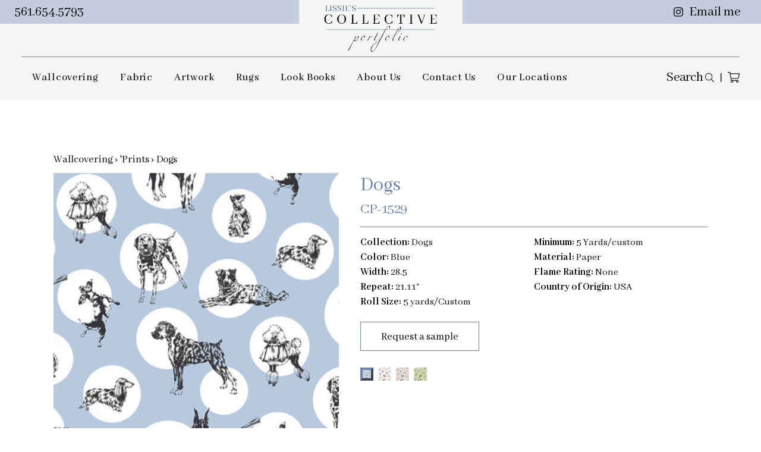

--- FILE ---
content_type: text/html; charset=utf-8
request_url: https://collectiveportfolio.com/products/cp-1529
body_size: 16666
content:
<!doctype html>
<html>
<head>
  <!-- Google Tag Manager -->
<script>(function(w,d,s,l,i){w[l]=w[l]||[];w[l].push({'gtm.start':
new Date().getTime(),event:'gtm.js'});var f=d.getElementsByTagName(s)[0],
j=d.createElement(s),dl=l!='dataLayer'?'&l='+l:'';j.async=true;j.src=
'https://www.googletagmanager.com/gtm.js?id='+i+dl;f.parentNode.insertBefore(j,f);
})(window,document,'script','dataLayer','GTM-MH35739V');</script>
<!-- End Google Tag Manager -->
 <script>function loadScript(a){var b=document.getElementsByTagName("head")[0],c=document.createElement("script");c.type="text/javascript",c.src="https://tracker.metricool.com/resources/be.js",c.onreadystatechange=a,c.onload=a,b.appendChild(c)}loadScript(function(){beTracker.t({hash:"492c453f0f0c5571344424a2be7b5d84"})});</script> <title>CP-1529</title>
  <meta charset="utf-8">
  <meta http-equiv="X-UA-Compatible" content="IE=edge,chrome=1">
  <meta name="description" content="">
  <link rel="canonical" href="https://collectiveportfolio.com/products/cp-1529">
  <meta name="viewport" content="width=device-width,initial-scale=1,shrink-to-fit=no">
  <script>window.performance && window.performance.mark && window.performance.mark('shopify.content_for_header.start');</script><meta name="google-site-verification" content="f4veplED21iQTE9t38AdCtLJsUFyvLZk1Qz2ceN_zfE">
<meta name="google-site-verification" content="BI6ONwFf_2jVFGU36KnJtRdHrOHjsZ-m7ahyyb0AHAE">
<meta name="facebook-domain-verification" content="gipjiasaby865qfq3whhslcxsmcrot">
<meta id="shopify-digital-wallet" name="shopify-digital-wallet" content="/60128657594/digital_wallets/dialog">
<link rel="alternate" type="application/json+oembed" href="https://collectiveportfolio.com/products/cp-1529.oembed">
<script async="async" src="/checkouts/internal/preloads.js?locale=en-US"></script>
<script id="shopify-features" type="application/json">{"accessToken":"134d91d42d35422050c1b3a535633702","betas":["rich-media-storefront-analytics"],"domain":"collectiveportfolio.com","predictiveSearch":true,"shopId":60128657594,"locale":"en"}</script>
<script>var Shopify = Shopify || {};
Shopify.shop = "collective-portfolio.myshopify.com";
Shopify.locale = "en";
Shopify.currency = {"active":"USD","rate":"1.0"};
Shopify.country = "US";
Shopify.theme = {"name":"BeforeDeployment","id":144971399354,"schema_name":"Themekit template theme","schema_version":"1.0.0","theme_store_id":null,"role":"main"};
Shopify.theme.handle = "null";
Shopify.theme.style = {"id":null,"handle":null};
Shopify.cdnHost = "collectiveportfolio.com/cdn";
Shopify.routes = Shopify.routes || {};
Shopify.routes.root = "/";</script>
<script type="module">!function(o){(o.Shopify=o.Shopify||{}).modules=!0}(window);</script>
<script>!function(o){function n(){var o=[];function n(){o.push(Array.prototype.slice.apply(arguments))}return n.q=o,n}var t=o.Shopify=o.Shopify||{};t.loadFeatures=n(),t.autoloadFeatures=n()}(window);</script>
<script id="shop-js-analytics" type="application/json">{"pageType":"product"}</script>
<script defer="defer" async type="module" src="//collectiveportfolio.com/cdn/shopifycloud/shop-js/modules/v2/client.init-shop-cart-sync_DtuiiIyl.en.esm.js"></script>
<script defer="defer" async type="module" src="//collectiveportfolio.com/cdn/shopifycloud/shop-js/modules/v2/chunk.common_CUHEfi5Q.esm.js"></script>
<script type="module">
  await import("//collectiveportfolio.com/cdn/shopifycloud/shop-js/modules/v2/client.init-shop-cart-sync_DtuiiIyl.en.esm.js");
await import("//collectiveportfolio.com/cdn/shopifycloud/shop-js/modules/v2/chunk.common_CUHEfi5Q.esm.js");

  window.Shopify.SignInWithShop?.initShopCartSync?.({"fedCMEnabled":true,"windoidEnabled":true});

</script>
<script id="__st">var __st={"a":60128657594,"offset":-18000,"reqid":"4cabb6d0-eed3-4ab0-a016-82b517b94da5-1767329101","pageurl":"collectiveportfolio.com\/products\/cp-1529","u":"bd7969c92803","p":"product","rtyp":"product","rid":7312326951098};</script>
<script>window.ShopifyPaypalV4VisibilityTracking = true;</script>
<script id="captcha-bootstrap">!function(){'use strict';const t='contact',e='account',n='new_comment',o=[[t,t],['blogs',n],['comments',n],[t,'customer']],c=[[e,'customer_login'],[e,'guest_login'],[e,'recover_customer_password'],[e,'create_customer']],r=t=>t.map((([t,e])=>`form[action*='/${t}']:not([data-nocaptcha='true']) input[name='form_type'][value='${e}']`)).join(','),a=t=>()=>t?[...document.querySelectorAll(t)].map((t=>t.form)):[];function s(){const t=[...o],e=r(t);return a(e)}const i='password',u='form_key',d=['recaptcha-v3-token','g-recaptcha-response','h-captcha-response',i],f=()=>{try{return window.sessionStorage}catch{return}},m='__shopify_v',_=t=>t.elements[u];function p(t,e,n=!1){try{const o=window.sessionStorage,c=JSON.parse(o.getItem(e)),{data:r}=function(t){const{data:e,action:n}=t;return t[m]||n?{data:e,action:n}:{data:t,action:n}}(c);for(const[e,n]of Object.entries(r))t.elements[e]&&(t.elements[e].value=n);n&&o.removeItem(e)}catch(o){console.error('form repopulation failed',{error:o})}}const l='form_type',E='cptcha';function T(t){t.dataset[E]=!0}const w=window,h=w.document,L='Shopify',v='ce_forms',y='captcha';let A=!1;((t,e)=>{const n=(g='f06e6c50-85a8-45c8-87d0-21a2b65856fe',I='https://cdn.shopify.com/shopifycloud/storefront-forms-hcaptcha/ce_storefront_forms_captcha_hcaptcha.v1.5.2.iife.js',D={infoText:'Protected by hCaptcha',privacyText:'Privacy',termsText:'Terms'},(t,e,n)=>{const o=w[L][v],c=o.bindForm;if(c)return c(t,g,e,D).then(n);var r;o.q.push([[t,g,e,D],n]),r=I,A||(h.body.append(Object.assign(h.createElement('script'),{id:'captcha-provider',async:!0,src:r})),A=!0)});var g,I,D;w[L]=w[L]||{},w[L][v]=w[L][v]||{},w[L][v].q=[],w[L][y]=w[L][y]||{},w[L][y].protect=function(t,e){n(t,void 0,e),T(t)},Object.freeze(w[L][y]),function(t,e,n,w,h,L){const[v,y,A,g]=function(t,e,n){const i=e?o:[],u=t?c:[],d=[...i,...u],f=r(d),m=r(i),_=r(d.filter((([t,e])=>n.includes(e))));return[a(f),a(m),a(_),s()]}(w,h,L),I=t=>{const e=t.target;return e instanceof HTMLFormElement?e:e&&e.form},D=t=>v().includes(t);t.addEventListener('submit',(t=>{const e=I(t);if(!e)return;const n=D(e)&&!e.dataset.hcaptchaBound&&!e.dataset.recaptchaBound,o=_(e),c=g().includes(e)&&(!o||!o.value);(n||c)&&t.preventDefault(),c&&!n&&(function(t){try{if(!f())return;!function(t){const e=f();if(!e)return;const n=_(t);if(!n)return;const o=n.value;o&&e.removeItem(o)}(t);const e=Array.from(Array(32),(()=>Math.random().toString(36)[2])).join('');!function(t,e){_(t)||t.append(Object.assign(document.createElement('input'),{type:'hidden',name:u})),t.elements[u].value=e}(t,e),function(t,e){const n=f();if(!n)return;const o=[...t.querySelectorAll(`input[type='${i}']`)].map((({name:t})=>t)),c=[...d,...o],r={};for(const[a,s]of new FormData(t).entries())c.includes(a)||(r[a]=s);n.setItem(e,JSON.stringify({[m]:1,action:t.action,data:r}))}(t,e)}catch(e){console.error('failed to persist form',e)}}(e),e.submit())}));const S=(t,e)=>{t&&!t.dataset[E]&&(n(t,e.some((e=>e===t))),T(t))};for(const o of['focusin','change'])t.addEventListener(o,(t=>{const e=I(t);D(e)&&S(e,y())}));const B=e.get('form_key'),M=e.get(l),P=B&&M;t.addEventListener('DOMContentLoaded',(()=>{const t=y();if(P)for(const e of t)e.elements[l].value===M&&p(e,B);[...new Set([...A(),...v().filter((t=>'true'===t.dataset.shopifyCaptcha))])].forEach((e=>S(e,t)))}))}(h,new URLSearchParams(w.location.search),n,t,e,['guest_login'])})(!0,!0)}();</script>
<script integrity="sha256-4kQ18oKyAcykRKYeNunJcIwy7WH5gtpwJnB7kiuLZ1E=" data-source-attribution="shopify.loadfeatures" defer="defer" src="//collectiveportfolio.com/cdn/shopifycloud/storefront/assets/storefront/load_feature-a0a9edcb.js" crossorigin="anonymous"></script>
<script data-source-attribution="shopify.dynamic_checkout.dynamic.init">var Shopify=Shopify||{};Shopify.PaymentButton=Shopify.PaymentButton||{isStorefrontPortableWallets:!0,init:function(){window.Shopify.PaymentButton.init=function(){};var t=document.createElement("script");t.src="https://collectiveportfolio.com/cdn/shopifycloud/portable-wallets/latest/portable-wallets.en.js",t.type="module",document.head.appendChild(t)}};
</script>
<script data-source-attribution="shopify.dynamic_checkout.buyer_consent">
  function portableWalletsHideBuyerConsent(e){var t=document.getElementById("shopify-buyer-consent"),n=document.getElementById("shopify-subscription-policy-button");t&&n&&(t.classList.add("hidden"),t.setAttribute("aria-hidden","true"),n.removeEventListener("click",e))}function portableWalletsShowBuyerConsent(e){var t=document.getElementById("shopify-buyer-consent"),n=document.getElementById("shopify-subscription-policy-button");t&&n&&(t.classList.remove("hidden"),t.removeAttribute("aria-hidden"),n.addEventListener("click",e))}window.Shopify?.PaymentButton&&(window.Shopify.PaymentButton.hideBuyerConsent=portableWalletsHideBuyerConsent,window.Shopify.PaymentButton.showBuyerConsent=portableWalletsShowBuyerConsent);
</script>
<script data-source-attribution="shopify.dynamic_checkout.cart.bootstrap">document.addEventListener("DOMContentLoaded",(function(){function t(){return document.querySelector("shopify-accelerated-checkout-cart, shopify-accelerated-checkout")}if(t())Shopify.PaymentButton.init();else{new MutationObserver((function(e,n){t()&&(Shopify.PaymentButton.init(),n.disconnect())})).observe(document.body,{childList:!0,subtree:!0})}}));
</script>

<script>window.performance && window.performance.mark && window.performance.mark('shopify.content_for_header.end');</script> <!-- Header hook for plugins -->
  <!-- OG Tags -->
  <meta property="og:site_name" content="Collective Portfolio">
<meta property="og:url" content="https://collectiveportfolio.com/products/cp-1529">
<meta property="og:title" content="CP-1529">
<meta property="og:type" content="product">
<meta property="og:description" content="Collection of new and unique textiles - custom colors, design and scale. Wallcovering, wall murals, rugs, fabric and artwork. Print wallcovering and wall murals on grasscloth, paper, paperweave, vinyl or silk,  exclusive upholstery and drapery fabric from Italy, custom wool, silk & natural rugs from India. "><meta property="og:price:amount" content="0.00">
  <meta property="og:price:currency" content="USD"><meta property="og:image" content="http://collectiveportfolio.com/cdn/shop/files/CP-1529DogsBlueSKU_1200x1200.jpg?v=1754318072">
<meta property="og:image:secure_url" content="https://collectiveportfolio.com/cdn/shop/files/CP-1529DogsBlueSKU_1200x1200.jpg?v=1754318072"><meta name="twitter:card" content="summary_large_image">
<meta name="twitter:title" content="CP-1529">
<meta name="twitter:description" content="Collection of new and unique textiles - custom colors, design and scale. Wallcovering, wall murals, rugs, fabric and artwork. Print wallcovering and wall murals on grasscloth, paper, paperweave, vinyl or silk,  exclusive upholstery and drapery fabric from Italy, custom wool, silk & natural rugs from India. ">
  <!-- Fav Icons -->
  <link href="//collectiveportfolio.com/cdn/shop/t/20/assets/fav-32.png?v=114825075754838990801746423152" rel="shortcut icon" type="image/x-icon"/>
  <link href="//collectiveportfolio.com/cdn/shop/t/20/assets/fav-256.png?v=124314634277255362971746423152" rel="apple-touch-icon"/>
  <link rel="preconnect" href="https://fonts.googleapis.com">
  <link rel="preconnect" href="https://fonts.gstatic.com" crossorigin>
  <link href="https://fonts.googleapis.com/css2?family=Abhaya+Libre:wght@400;500;700&display=swap" rel="stylesheet">

  <link href="//collectiveportfolio.com/cdn/shop/t/20/assets/application.css?v=162047354655880139091746423152" rel="stylesheet" type="text/css" media="all" />
  <script src="//collectiveportfolio.com/cdn/shop/t/20/assets/application.js?v=29332854537791018941746423152" type="text/javascript"></script>

  <link href="//collectiveportfolio.com/cdn/shop/t/20/assets/tailwind.css?v=99446435964128172041746423152" rel="stylesheet" type="text/css" media="all" />
  <link href="//collectiveportfolio.com/cdn/shop/t/20/assets/styles.css?v=176195238245309818951747410639" rel="stylesheet" type="text/css" media="all" />
  <link href="//collectiveportfolio.com/cdn/shop/t/20/assets/typefaces.css?v=133845031048870604531746819254" rel="stylesheet" type="text/css" media="all" />

  <script src="https://ajax.googleapis.com/ajax/libs/jquery/3.6.0/jquery.min.js"></script>
  <link rel="stylesheet" href="https://unpkg.com/swiper@7/swiper-bundle.min.css"/>
  <script src="https://unpkg.com/swiper@7/swiper-bundle.min.js"></script>
<link href="https://monorail-edge.shopifysvc.com" rel="dns-prefetch">
<script>(function(){if ("sendBeacon" in navigator && "performance" in window) {try {var session_token_from_headers = performance.getEntriesByType('navigation')[0].serverTiming.find(x => x.name == '_s').description;} catch {var session_token_from_headers = undefined;}var session_cookie_matches = document.cookie.match(/_shopify_s=([^;]*)/);var session_token_from_cookie = session_cookie_matches && session_cookie_matches.length === 2 ? session_cookie_matches[1] : "";var session_token = session_token_from_headers || session_token_from_cookie || "";function handle_abandonment_event(e) {var entries = performance.getEntries().filter(function(entry) {return /monorail-edge.shopifysvc.com/.test(entry.name);});if (!window.abandonment_tracked && entries.length === 0) {window.abandonment_tracked = true;var currentMs = Date.now();var navigation_start = performance.timing.navigationStart;var payload = {shop_id: 60128657594,url: window.location.href,navigation_start,duration: currentMs - navigation_start,session_token,page_type: "product"};window.navigator.sendBeacon("https://monorail-edge.shopifysvc.com/v1/produce", JSON.stringify({schema_id: "online_store_buyer_site_abandonment/1.1",payload: payload,metadata: {event_created_at_ms: currentMs,event_sent_at_ms: currentMs}}));}}window.addEventListener('pagehide', handle_abandonment_event);}}());</script>
<script id="web-pixels-manager-setup">(function e(e,d,r,n,o){if(void 0===o&&(o={}),!Boolean(null===(a=null===(i=window.Shopify)||void 0===i?void 0:i.analytics)||void 0===a?void 0:a.replayQueue)){var i,a;window.Shopify=window.Shopify||{};var t=window.Shopify;t.analytics=t.analytics||{};var s=t.analytics;s.replayQueue=[],s.publish=function(e,d,r){return s.replayQueue.push([e,d,r]),!0};try{self.performance.mark("wpm:start")}catch(e){}var l=function(){var e={modern:/Edge?\/(1{2}[4-9]|1[2-9]\d|[2-9]\d{2}|\d{4,})\.\d+(\.\d+|)|Firefox\/(1{2}[4-9]|1[2-9]\d|[2-9]\d{2}|\d{4,})\.\d+(\.\d+|)|Chrom(ium|e)\/(9{2}|\d{3,})\.\d+(\.\d+|)|(Maci|X1{2}).+ Version\/(15\.\d+|(1[6-9]|[2-9]\d|\d{3,})\.\d+)([,.]\d+|)( \(\w+\)|)( Mobile\/\w+|) Safari\/|Chrome.+OPR\/(9{2}|\d{3,})\.\d+\.\d+|(CPU[ +]OS|iPhone[ +]OS|CPU[ +]iPhone|CPU IPhone OS|CPU iPad OS)[ +]+(15[._]\d+|(1[6-9]|[2-9]\d|\d{3,})[._]\d+)([._]\d+|)|Android:?[ /-](13[3-9]|1[4-9]\d|[2-9]\d{2}|\d{4,})(\.\d+|)(\.\d+|)|Android.+Firefox\/(13[5-9]|1[4-9]\d|[2-9]\d{2}|\d{4,})\.\d+(\.\d+|)|Android.+Chrom(ium|e)\/(13[3-9]|1[4-9]\d|[2-9]\d{2}|\d{4,})\.\d+(\.\d+|)|SamsungBrowser\/([2-9]\d|\d{3,})\.\d+/,legacy:/Edge?\/(1[6-9]|[2-9]\d|\d{3,})\.\d+(\.\d+|)|Firefox\/(5[4-9]|[6-9]\d|\d{3,})\.\d+(\.\d+|)|Chrom(ium|e)\/(5[1-9]|[6-9]\d|\d{3,})\.\d+(\.\d+|)([\d.]+$|.*Safari\/(?![\d.]+ Edge\/[\d.]+$))|(Maci|X1{2}).+ Version\/(10\.\d+|(1[1-9]|[2-9]\d|\d{3,})\.\d+)([,.]\d+|)( \(\w+\)|)( Mobile\/\w+|) Safari\/|Chrome.+OPR\/(3[89]|[4-9]\d|\d{3,})\.\d+\.\d+|(CPU[ +]OS|iPhone[ +]OS|CPU[ +]iPhone|CPU IPhone OS|CPU iPad OS)[ +]+(10[._]\d+|(1[1-9]|[2-9]\d|\d{3,})[._]\d+)([._]\d+|)|Android:?[ /-](13[3-9]|1[4-9]\d|[2-9]\d{2}|\d{4,})(\.\d+|)(\.\d+|)|Mobile Safari.+OPR\/([89]\d|\d{3,})\.\d+\.\d+|Android.+Firefox\/(13[5-9]|1[4-9]\d|[2-9]\d{2}|\d{4,})\.\d+(\.\d+|)|Android.+Chrom(ium|e)\/(13[3-9]|1[4-9]\d|[2-9]\d{2}|\d{4,})\.\d+(\.\d+|)|Android.+(UC? ?Browser|UCWEB|U3)[ /]?(15\.([5-9]|\d{2,})|(1[6-9]|[2-9]\d|\d{3,})\.\d+)\.\d+|SamsungBrowser\/(5\.\d+|([6-9]|\d{2,})\.\d+)|Android.+MQ{2}Browser\/(14(\.(9|\d{2,})|)|(1[5-9]|[2-9]\d|\d{3,})(\.\d+|))(\.\d+|)|K[Aa][Ii]OS\/(3\.\d+|([4-9]|\d{2,})\.\d+)(\.\d+|)/},d=e.modern,r=e.legacy,n=navigator.userAgent;return n.match(d)?"modern":n.match(r)?"legacy":"unknown"}(),u="modern"===l?"modern":"legacy",c=(null!=n?n:{modern:"",legacy:""})[u],f=function(e){return[e.baseUrl,"/wpm","/b",e.hashVersion,"modern"===e.buildTarget?"m":"l",".js"].join("")}({baseUrl:d,hashVersion:r,buildTarget:u}),m=function(e){var d=e.version,r=e.bundleTarget,n=e.surface,o=e.pageUrl,i=e.monorailEndpoint;return{emit:function(e){var a=e.status,t=e.errorMsg,s=(new Date).getTime(),l=JSON.stringify({metadata:{event_sent_at_ms:s},events:[{schema_id:"web_pixels_manager_load/3.1",payload:{version:d,bundle_target:r,page_url:o,status:a,surface:n,error_msg:t},metadata:{event_created_at_ms:s}}]});if(!i)return console&&console.warn&&console.warn("[Web Pixels Manager] No Monorail endpoint provided, skipping logging."),!1;try{return self.navigator.sendBeacon.bind(self.navigator)(i,l)}catch(e){}var u=new XMLHttpRequest;try{return u.open("POST",i,!0),u.setRequestHeader("Content-Type","text/plain"),u.send(l),!0}catch(e){return console&&console.warn&&console.warn("[Web Pixels Manager] Got an unhandled error while logging to Monorail."),!1}}}}({version:r,bundleTarget:l,surface:e.surface,pageUrl:self.location.href,monorailEndpoint:e.monorailEndpoint});try{o.browserTarget=l,function(e){var d=e.src,r=e.async,n=void 0===r||r,o=e.onload,i=e.onerror,a=e.sri,t=e.scriptDataAttributes,s=void 0===t?{}:t,l=document.createElement("script"),u=document.querySelector("head"),c=document.querySelector("body");if(l.async=n,l.src=d,a&&(l.integrity=a,l.crossOrigin="anonymous"),s)for(var f in s)if(Object.prototype.hasOwnProperty.call(s,f))try{l.dataset[f]=s[f]}catch(e){}if(o&&l.addEventListener("load",o),i&&l.addEventListener("error",i),u)u.appendChild(l);else{if(!c)throw new Error("Did not find a head or body element to append the script");c.appendChild(l)}}({src:f,async:!0,onload:function(){if(!function(){var e,d;return Boolean(null===(d=null===(e=window.Shopify)||void 0===e?void 0:e.analytics)||void 0===d?void 0:d.initialized)}()){var d=window.webPixelsManager.init(e)||void 0;if(d){var r=window.Shopify.analytics;r.replayQueue.forEach((function(e){var r=e[0],n=e[1],o=e[2];d.publishCustomEvent(r,n,o)})),r.replayQueue=[],r.publish=d.publishCustomEvent,r.visitor=d.visitor,r.initialized=!0}}},onerror:function(){return m.emit({status:"failed",errorMsg:"".concat(f," has failed to load")})},sri:function(e){var d=/^sha384-[A-Za-z0-9+/=]+$/;return"string"==typeof e&&d.test(e)}(c)?c:"",scriptDataAttributes:o}),m.emit({status:"loading"})}catch(e){m.emit({status:"failed",errorMsg:(null==e?void 0:e.message)||"Unknown error"})}}})({shopId: 60128657594,storefrontBaseUrl: "https://collectiveportfolio.com",extensionsBaseUrl: "https://extensions.shopifycdn.com/cdn/shopifycloud/web-pixels-manager",monorailEndpoint: "https://monorail-edge.shopifysvc.com/unstable/produce_batch",surface: "storefront-renderer",enabledBetaFlags: ["2dca8a86","a0d5f9d2"],webPixelsConfigList: [{"id":"350617786","configuration":"{\"config\":\"{\\\"pixel_id\\\":\\\"G-6CWNR2HF4K\\\",\\\"target_country\\\":\\\"US\\\",\\\"gtag_events\\\":[{\\\"type\\\":\\\"begin_checkout\\\",\\\"action_label\\\":\\\"G-6CWNR2HF4K\\\"},{\\\"type\\\":\\\"search\\\",\\\"action_label\\\":\\\"G-6CWNR2HF4K\\\"},{\\\"type\\\":\\\"view_item\\\",\\\"action_label\\\":[\\\"G-6CWNR2HF4K\\\",\\\"MC-TEPCRP4X0E\\\"]},{\\\"type\\\":\\\"purchase\\\",\\\"action_label\\\":[\\\"G-6CWNR2HF4K\\\",\\\"MC-TEPCRP4X0E\\\"]},{\\\"type\\\":\\\"page_view\\\",\\\"action_label\\\":[\\\"G-6CWNR2HF4K\\\",\\\"MC-TEPCRP4X0E\\\"]},{\\\"type\\\":\\\"add_payment_info\\\",\\\"action_label\\\":\\\"G-6CWNR2HF4K\\\"},{\\\"type\\\":\\\"add_to_cart\\\",\\\"action_label\\\":\\\"G-6CWNR2HF4K\\\"}],\\\"enable_monitoring_mode\\\":false}\"}","eventPayloadVersion":"v1","runtimeContext":"OPEN","scriptVersion":"b2a88bafab3e21179ed38636efcd8a93","type":"APP","apiClientId":1780363,"privacyPurposes":[],"dataSharingAdjustments":{"protectedCustomerApprovalScopes":["read_customer_address","read_customer_email","read_customer_name","read_customer_personal_data","read_customer_phone"]}},{"id":"197296314","configuration":"{\"pixel_id\":\"1492465954649928\",\"pixel_type\":\"facebook_pixel\",\"metaapp_system_user_token\":\"-\"}","eventPayloadVersion":"v1","runtimeContext":"OPEN","scriptVersion":"ca16bc87fe92b6042fbaa3acc2fbdaa6","type":"APP","apiClientId":2329312,"privacyPurposes":["ANALYTICS","MARKETING","SALE_OF_DATA"],"dataSharingAdjustments":{"protectedCustomerApprovalScopes":["read_customer_address","read_customer_email","read_customer_name","read_customer_personal_data","read_customer_phone"]}},{"id":"98336954","configuration":"{\"tagID\":\"2613040390995\"}","eventPayloadVersion":"v1","runtimeContext":"STRICT","scriptVersion":"18031546ee651571ed29edbe71a3550b","type":"APP","apiClientId":3009811,"privacyPurposes":["ANALYTICS","MARKETING","SALE_OF_DATA"],"dataSharingAdjustments":{"protectedCustomerApprovalScopes":["read_customer_address","read_customer_email","read_customer_name","read_customer_personal_data","read_customer_phone"]}},{"id":"93290682","eventPayloadVersion":"v1","runtimeContext":"LAX","scriptVersion":"1","type":"CUSTOM","privacyPurposes":["ANALYTICS"],"name":"Google Analytics tag (migrated)"},{"id":"shopify-app-pixel","configuration":"{}","eventPayloadVersion":"v1","runtimeContext":"STRICT","scriptVersion":"0450","apiClientId":"shopify-pixel","type":"APP","privacyPurposes":["ANALYTICS","MARKETING"]},{"id":"shopify-custom-pixel","eventPayloadVersion":"v1","runtimeContext":"LAX","scriptVersion":"0450","apiClientId":"shopify-pixel","type":"CUSTOM","privacyPurposes":["ANALYTICS","MARKETING"]}],isMerchantRequest: false,initData: {"shop":{"name":"Collective Portfolio","paymentSettings":{"currencyCode":"USD"},"myshopifyDomain":"collective-portfolio.myshopify.com","countryCode":"US","storefrontUrl":"https:\/\/collectiveportfolio.com"},"customer":null,"cart":null,"checkout":null,"productVariants":[{"price":{"amount":0.0,"currencyCode":"USD"},"product":{"title":"CP-1529","vendor":"Collective Portfolio","id":"7312326951098","untranslatedTitle":"CP-1529","url":"\/products\/cp-1529","type":"Wallcovering"},"id":"42122627121338","image":{"src":"\/\/collectiveportfolio.com\/cdn\/shop\/files\/CP-1529DogsBlueSKU.jpg?v=1754318072"},"sku":"CP-1529","title":"Default Title","untranslatedTitle":"Default Title"}],"purchasingCompany":null},},"https://collectiveportfolio.com/cdn","da62cc92w68dfea28pcf9825a4m392e00d0",{"modern":"","legacy":""},{"shopId":"60128657594","storefrontBaseUrl":"https:\/\/collectiveportfolio.com","extensionBaseUrl":"https:\/\/extensions.shopifycdn.com\/cdn\/shopifycloud\/web-pixels-manager","surface":"storefront-renderer","enabledBetaFlags":"[\"2dca8a86\", \"a0d5f9d2\"]","isMerchantRequest":"false","hashVersion":"da62cc92w68dfea28pcf9825a4m392e00d0","publish":"custom","events":"[[\"page_viewed\",{}],[\"product_viewed\",{\"productVariant\":{\"price\":{\"amount\":0.0,\"currencyCode\":\"USD\"},\"product\":{\"title\":\"CP-1529\",\"vendor\":\"Collective Portfolio\",\"id\":\"7312326951098\",\"untranslatedTitle\":\"CP-1529\",\"url\":\"\/products\/cp-1529\",\"type\":\"Wallcovering\"},\"id\":\"42122627121338\",\"image\":{\"src\":\"\/\/collectiveportfolio.com\/cdn\/shop\/files\/CP-1529DogsBlueSKU.jpg?v=1754318072\"},\"sku\":\"CP-1529\",\"title\":\"Default Title\",\"untranslatedTitle\":\"Default Title\"}}]]"});</script><script>
  window.ShopifyAnalytics = window.ShopifyAnalytics || {};
  window.ShopifyAnalytics.meta = window.ShopifyAnalytics.meta || {};
  window.ShopifyAnalytics.meta.currency = 'USD';
  var meta = {"product":{"id":7312326951098,"gid":"gid:\/\/shopify\/Product\/7312326951098","vendor":"Collective Portfolio","type":"Wallcovering","handle":"cp-1529","variants":[{"id":42122627121338,"price":0,"name":"CP-1529","public_title":null,"sku":"CP-1529"}],"remote":false},"page":{"pageType":"product","resourceType":"product","resourceId":7312326951098,"requestId":"4cabb6d0-eed3-4ab0-a016-82b517b94da5-1767329101"}};
  for (var attr in meta) {
    window.ShopifyAnalytics.meta[attr] = meta[attr];
  }
</script>
<script class="analytics">
  (function () {
    var customDocumentWrite = function(content) {
      var jquery = null;

      if (window.jQuery) {
        jquery = window.jQuery;
      } else if (window.Checkout && window.Checkout.$) {
        jquery = window.Checkout.$;
      }

      if (jquery) {
        jquery('body').append(content);
      }
    };

    var hasLoggedConversion = function(token) {
      if (token) {
        return document.cookie.indexOf('loggedConversion=' + token) !== -1;
      }
      return false;
    }

    var setCookieIfConversion = function(token) {
      if (token) {
        var twoMonthsFromNow = new Date(Date.now());
        twoMonthsFromNow.setMonth(twoMonthsFromNow.getMonth() + 2);

        document.cookie = 'loggedConversion=' + token + '; expires=' + twoMonthsFromNow;
      }
    }

    var trekkie = window.ShopifyAnalytics.lib = window.trekkie = window.trekkie || [];
    if (trekkie.integrations) {
      return;
    }
    trekkie.methods = [
      'identify',
      'page',
      'ready',
      'track',
      'trackForm',
      'trackLink'
    ];
    trekkie.factory = function(method) {
      return function() {
        var args = Array.prototype.slice.call(arguments);
        args.unshift(method);
        trekkie.push(args);
        return trekkie;
      };
    };
    for (var i = 0; i < trekkie.methods.length; i++) {
      var key = trekkie.methods[i];
      trekkie[key] = trekkie.factory(key);
    }
    trekkie.load = function(config) {
      trekkie.config = config || {};
      trekkie.config.initialDocumentCookie = document.cookie;
      var first = document.getElementsByTagName('script')[0];
      var script = document.createElement('script');
      script.type = 'text/javascript';
      script.onerror = function(e) {
        var scriptFallback = document.createElement('script');
        scriptFallback.type = 'text/javascript';
        scriptFallback.onerror = function(error) {
                var Monorail = {
      produce: function produce(monorailDomain, schemaId, payload) {
        var currentMs = new Date().getTime();
        var event = {
          schema_id: schemaId,
          payload: payload,
          metadata: {
            event_created_at_ms: currentMs,
            event_sent_at_ms: currentMs
          }
        };
        return Monorail.sendRequest("https://" + monorailDomain + "/v1/produce", JSON.stringify(event));
      },
      sendRequest: function sendRequest(endpointUrl, payload) {
        // Try the sendBeacon API
        if (window && window.navigator && typeof window.navigator.sendBeacon === 'function' && typeof window.Blob === 'function' && !Monorail.isIos12()) {
          var blobData = new window.Blob([payload], {
            type: 'text/plain'
          });

          if (window.navigator.sendBeacon(endpointUrl, blobData)) {
            return true;
          } // sendBeacon was not successful

        } // XHR beacon

        var xhr = new XMLHttpRequest();

        try {
          xhr.open('POST', endpointUrl);
          xhr.setRequestHeader('Content-Type', 'text/plain');
          xhr.send(payload);
        } catch (e) {
          console.log(e);
        }

        return false;
      },
      isIos12: function isIos12() {
        return window.navigator.userAgent.lastIndexOf('iPhone; CPU iPhone OS 12_') !== -1 || window.navigator.userAgent.lastIndexOf('iPad; CPU OS 12_') !== -1;
      }
    };
    Monorail.produce('monorail-edge.shopifysvc.com',
      'trekkie_storefront_load_errors/1.1',
      {shop_id: 60128657594,
      theme_id: 144971399354,
      app_name: "storefront",
      context_url: window.location.href,
      source_url: "//collectiveportfolio.com/cdn/s/trekkie.storefront.8f32c7f0b513e73f3235c26245676203e1209161.min.js"});

        };
        scriptFallback.async = true;
        scriptFallback.src = '//collectiveportfolio.com/cdn/s/trekkie.storefront.8f32c7f0b513e73f3235c26245676203e1209161.min.js';
        first.parentNode.insertBefore(scriptFallback, first);
      };
      script.async = true;
      script.src = '//collectiveportfolio.com/cdn/s/trekkie.storefront.8f32c7f0b513e73f3235c26245676203e1209161.min.js';
      first.parentNode.insertBefore(script, first);
    };
    trekkie.load(
      {"Trekkie":{"appName":"storefront","development":false,"defaultAttributes":{"shopId":60128657594,"isMerchantRequest":null,"themeId":144971399354,"themeCityHash":"6853956525892591616","contentLanguage":"en","currency":"USD","eventMetadataId":"6807657a-e6fe-4bdd-8bd7-4b29fd638f63"},"isServerSideCookieWritingEnabled":true,"monorailRegion":"shop_domain","enabledBetaFlags":["65f19447"]},"Session Attribution":{},"S2S":{"facebookCapiEnabled":true,"source":"trekkie-storefront-renderer","apiClientId":580111}}
    );

    var loaded = false;
    trekkie.ready(function() {
      if (loaded) return;
      loaded = true;

      window.ShopifyAnalytics.lib = window.trekkie;

      var originalDocumentWrite = document.write;
      document.write = customDocumentWrite;
      try { window.ShopifyAnalytics.merchantGoogleAnalytics.call(this); } catch(error) {};
      document.write = originalDocumentWrite;

      window.ShopifyAnalytics.lib.page(null,{"pageType":"product","resourceType":"product","resourceId":7312326951098,"requestId":"4cabb6d0-eed3-4ab0-a016-82b517b94da5-1767329101","shopifyEmitted":true});

      var match = window.location.pathname.match(/checkouts\/(.+)\/(thank_you|post_purchase)/)
      var token = match? match[1]: undefined;
      if (!hasLoggedConversion(token)) {
        setCookieIfConversion(token);
        window.ShopifyAnalytics.lib.track("Viewed Product",{"currency":"USD","variantId":42122627121338,"productId":7312326951098,"productGid":"gid:\/\/shopify\/Product\/7312326951098","name":"CP-1529","price":"0.00","sku":"CP-1529","brand":"Collective Portfolio","variant":null,"category":"Wallcovering","nonInteraction":true,"remote":false},undefined,undefined,{"shopifyEmitted":true});
      window.ShopifyAnalytics.lib.track("monorail:\/\/trekkie_storefront_viewed_product\/1.1",{"currency":"USD","variantId":42122627121338,"productId":7312326951098,"productGid":"gid:\/\/shopify\/Product\/7312326951098","name":"CP-1529","price":"0.00","sku":"CP-1529","brand":"Collective Portfolio","variant":null,"category":"Wallcovering","nonInteraction":true,"remote":false,"referer":"https:\/\/collectiveportfolio.com\/products\/cp-1529"});
      }
    });


        var eventsListenerScript = document.createElement('script');
        eventsListenerScript.async = true;
        eventsListenerScript.src = "//collectiveportfolio.com/cdn/shopifycloud/storefront/assets/shop_events_listener-3da45d37.js";
        document.getElementsByTagName('head')[0].appendChild(eventsListenerScript);

})();</script>
  <script>
  if (!window.ga || (window.ga && typeof window.ga !== 'function')) {
    window.ga = function ga() {
      (window.ga.q = window.ga.q || []).push(arguments);
      if (window.Shopify && window.Shopify.analytics && typeof window.Shopify.analytics.publish === 'function') {
        window.Shopify.analytics.publish("ga_stub_called", {}, {sendTo: "google_osp_migration"});
      }
      console.error("Shopify's Google Analytics stub called with:", Array.from(arguments), "\nSee https://help.shopify.com/manual/promoting-marketing/pixels/pixel-migration#google for more information.");
    };
    if (window.Shopify && window.Shopify.analytics && typeof window.Shopify.analytics.publish === 'function') {
      window.Shopify.analytics.publish("ga_stub_initialized", {}, {sendTo: "google_osp_migration"});
    }
  }
</script>
<script
  defer
  src="https://collectiveportfolio.com/cdn/shopifycloud/perf-kit/shopify-perf-kit-2.1.2.min.js"
  data-application="storefront-renderer"
  data-shop-id="60128657594"
  data-render-region="gcp-us-central1"
  data-page-type="product"
  data-theme-instance-id="144971399354"
  data-theme-name="Themekit template theme"
  data-theme-version="1.0.0"
  data-monorail-region="shop_domain"
  data-resource-timing-sampling-rate="10"
  data-shs="true"
  data-shs-beacon="true"
  data-shs-export-with-fetch="true"
  data-shs-logs-sample-rate="1"
  data-shs-beacon-endpoint="https://collectiveportfolio.com/api/collect"
></script>
</head>
<body id="cp-1529">
  <div id="shopify-section-navbar" class="shopify-section"><section class="navbar">
  <div class="top-row">
    <a href="tel:5616545793">561.654.5793</a>
    <div class="center-white-space">
      <a href="/">
        <img src="//collectiveportfolio.com/cdn/shop/t/20/assets/collective-portfolio-logo.png?v=5462882897290658321746423152">
      </a>
    </div>
<!--     <a href="/#Contact">Contact Us</a> -->
    <div class="mail-container">
      <a class="social-link" href="https://www.instagram.com/collectiveportfolio/" target="_blank">
        <svg xmlns="http://www.w3.org/2000/svg" viewBox="0 0 448 512" width="16px"><path fill="currentColor" d="M224.1 141c-63.6 0-114.9 51.3-114.9 114.9s51.3 114.9 114.9 114.9S339 319.5 339 255.9 287.7 141 224.1 141zm0 189.6c-41.1 0-74.7-33.5-74.7-74.7s33.5-74.7 74.7-74.7 74.7 33.5 74.7 74.7-33.6 74.7-74.7 74.7zm146.4-194.3c0 14.9-12 26.8-26.8 26.8-14.9 0-26.8-12-26.8-26.8s12-26.8 26.8-26.8 26.8 12 26.8 26.8zm76.1 27.2c-1.7-35.9-9.9-67.7-36.2-93.9-26.2-26.2-58-34.4-93.9-36.2-37-2.1-147.9-2.1-184.9 0-35.8 1.7-67.6 9.9-93.9 36.1s-34.4 58-36.2 93.9c-2.1 37-2.1 147.9 0 184.9 1.7 35.9 9.9 67.7 36.2 93.9s58 34.4 93.9 36.2c37 2.1 147.9 2.1 184.9 0 35.9-1.7 67.7-9.9 93.9-36.2 26.2-26.2 34.4-58 36.2-93.9 2.1-37 2.1-147.8 0-184.8zM398.8 388c-7.8 19.6-22.9 34.7-42.6 42.6-29.5 11.7-99.5 9-132.1 9s-102.7 2.6-132.1-9c-19.6-7.8-34.7-22.9-42.6-42.6-11.7-29.5-9-99.5-9-132.1s-2.6-102.7 9-132.1c7.8-19.6 22.9-34.7 42.6-42.6 29.5-11.7 99.5-9 132.1-9s102.7-2.6 132.1 9c19.6 7.8 34.7 22.9 42.6 42.6 11.7 29.5 9 99.5 9 132.1s2.7 102.7-9 132.1z"></path></svg>
      </a>
    <a href="mailto: Lissie@collectiveportfolio.com">Email me</a>
    </div>
  </div>
  <div class="main-content">
    <div class="control-row">
      <div class="buttons">
        
          <div class="nav-dropdown">
            <a class="nav-button-primary" href="/collections/wallcovering">Wallcovering</a>
            <div class="dropdown-menu">
              <div class="dropdown-button-wrapper">
                
                  
                    <a class="nav-button" href="/collections/metallic">Metallic</a>
                  
                    <a class="nav-button" href="/collections/murals">Murals</a>
                  
                    <a class="nav-button" href="/collections/natural">Natural</a>
                  
                    <a class="nav-button" href="/collections/paper">Paper</a>
                  
                    <a class="nav-button" href="/collections/patent-patent">Patent</a>
                  
                    <a class="nav-button" href="/collections/prints">Prints</a>
                  
                    <a class="nav-button" href="/collections/silk">Silk</a>
                  
                    <a class="nav-button" href="/collections/textile">Textile</a>
                  
                    <a class="nav-button" href="/collections/vinyl">Vinyl</a>
                  
                
              </div>
            </div>
          </div>
        
          <div class="nav-dropdown">
            <a class="nav-button-primary" href="/collections/fabric">Fabric</a>
            <div class="dropdown-menu">
              <div class="dropdown-button-wrapper">
                
                  
                    <a class="nav-button" href="/collections/upholstery">Upholstery</a>
                  
                    <a class="nav-button" href="/collections/drapery">Drapery</a>
                  
                    <a class="nav-button" href="/collections/contract">Contract</a>
                  
                
              </div>
            </div>
          </div>
        
          <div class="nav-dropdown">
            <a class="nav-button-primary" href="/collections/artwork">Artwork</a>
            <div class="dropdown-menu">
              <div class="dropdown-button-wrapper">
                
                    <a class="nav-button" href="/collections/artwork">View All</a>
                
              </div>
            </div>
          </div>
        
          <div class="nav-dropdown">
            <a class="nav-button-primary" href="/collections/rugs">Rugs</a>
            <div class="dropdown-menu">
              <div class="dropdown-button-wrapper">
                
                  
                    <a class="nav-button" href="/collections/wool">Wool</a>
                  
                    <a class="nav-button" href="/collections/sisal">Sisal</a>
                  
                    <a class="nav-button" href="/collections/silk-and-silk-blends">Silk & Silk Blends</a>
                  
                    <a class="nav-button" href="/collections/polyester-and-poly-blends">Polyester & Poly Blends</a>
                  
                
              </div>
            </div>
          </div>
        
        <div class="nav-dropdown">
          <a class="nav-button-primary" href="/pages/look-books">Look Books</a>
        </div>
        <div class="nav-dropdown">
          <a class="nav-button-primary" href="/#About">About Us</a>
        </div>
         <div class="nav-dropdown">
          <a class="nav-button-primary" href="/#contact">Contact Us</a>
        </div>
       <div class="nav-dropdown">
          <a class="nav-button-primary" href="/pages/our-locations">Our Locations</a>
        </div>
      </div>
      <div class="control-row-left">
        <form class="nav-search" action="/search">
          <p>Search</p>
          <input type="text" name="q" value="" required></input>
          <button type="submit">
            <svg aria-hidden="true" focusable="false" data-prefix="fal" data-icon="search" role="img" width="15px"xmlns="http://www.w3.org/2000/svg" viewBox="0 0 512 512" class="svg-inline--fa fa-search fa-w-16 fa-2x"><path fill="currentColor" d="M508.5 481.6l-129-129c-2.3-2.3-5.3-3.5-8.5-3.5h-10.3C395 312 416 262.5 416 208 416 93.1 322.9 0 208 0S0 93.1 0 208s93.1 208 208 208c54.5 0 104-21 141.1-55.2V371c0 3.2 1.3 6.2 3.5 8.5l129 129c4.7 4.7 12.3 4.7 17 0l9.9-9.9c4.7-4.7 4.7-12.3 0-17zM208 384c-97.3 0-176-78.7-176-176S110.7 32 208 32s176 78.7 176 176-78.7 176-176 176z" class=""></path></svg>
          </button>
        </form>
        <div class="mx-2 nav-left-row-divider">|</div>
        <div class="cart-menu-wrapper">
          <a class="cart-button" href="/cart">
            <svg aria-hidden="true" width="20px" focusable="false" data-prefix="fal" data-icon="shopping-cart" role="img" xmlns="http://www.w3.org/2000/svg" viewBox="0 0 576 512" class="svg-inline--fa fa-shopping-cart fa-w-18 fa-2x"><path fill="currentColor" d="M551.991 64H129.28l-8.329-44.423C118.822 8.226 108.911 0 97.362 0H12C5.373 0 0 5.373 0 12v8c0 6.627 5.373 12 12 12h78.72l69.927 372.946C150.305 416.314 144 431.42 144 448c0 35.346 28.654 64 64 64s64-28.654 64-64a63.681 63.681 0 0 0-8.583-32h145.167a63.681 63.681 0 0 0-8.583 32c0 35.346 28.654 64 64 64 35.346 0 64-28.654 64-64 0-17.993-7.435-34.24-19.388-45.868C506.022 391.891 496.76 384 485.328 384H189.28l-12-64h331.381c11.368 0 21.177-7.976 23.496-19.105l43.331-208C578.592 77.991 567.215 64 551.991 64zM240 448c0 17.645-14.355 32-32 32s-32-14.355-32-32 14.355-32 32-32 32 14.355 32 32zm224 32c-17.645 0-32-14.355-32-32s14.355-32 32-32 32 14.355 32 32-14.355 32-32 32zm38.156-192H171.28l-36-192h406.876l-40 192z" class=""></path></svg>
            <p class="cart-num js-cart-num"></p>
          </a>
          <a class="js-open-menu menu-button ml-4">
            <svg aria-hidden="true" focusable="false" data-prefix="fal" data-icon="bars" role="img" width="20px" xmlns="http://www.w3.org/2000/svg" viewBox="0 0 448 512" class="svg-inline--fa fa-bars fa-w-14 fa-2x"><path fill="currentColor" d="M442 114H6a6 6 0 0 1-6-6V84a6 6 0 0 1 6-6h436a6 6 0 0 1 6 6v24a6 6 0 0 1-6 6zm0 160H6a6 6 0 0 1-6-6v-24a6 6 0 0 1 6-6h436a6 6 0 0 1 6 6v24a6 6 0 0 1-6 6zm0 160H6a6 6 0 0 1-6-6v-24a6 6 0 0 1 6-6h436a6 6 0 0 1 6 6v24a6 6 0 0 1-6 6z" class=""></path></svg>
          </a>
        </div>
      </div>
    </div>
  </div>
</section>
<section class="mobile-menu-overlay">
  <div class="mobile-menu">
    <div class="mobile-menu-controls">
      <a class="mobile-menu-back js-menu-back">
        <svg aria-hidden="true" focusable="false" data-prefix="fas" data-icon="arrow-left" role="img" width="15px" xmlns="http://www.w3.org/2000/svg" viewBox="0 0 448 512"><path fill="currentColor" d="M257.5 445.1l-22.2 22.2c-9.4 9.4-24.6 9.4-33.9 0L7 273c-9.4-9.4-9.4-24.6 0-33.9L201.4 44.7c9.4-9.4 24.6-9.4 33.9 0l22.2 22.2c9.5 9.5 9.3 25-.4 34.3L136.6 216H424c13.3 0 24 10.7 24 24v32c0 13.3-10.7 24-24 24H136.6l120.5 114.8c9.8 9.3 10 24.8.4 34.3z" class=""></path></svg>
      </a>
      <a class="mobile-menu-close js-close-menu">
        <svg aria-hidden="true" focusable="false" data-prefix="fal" data-icon="times" role="img" width="15px" xmlns="http://www.w3.org/2000/svg" viewBox="0 0 320 512"><path fill="currentColor" d="M193.94 256L296.5 153.44l21.15-21.15c3.12-3.12 3.12-8.19 0-11.31l-22.63-22.63c-3.12-3.12-8.19-3.12-11.31 0L160 222.06 36.29 98.34c-3.12-3.12-8.19-3.12-11.31 0L2.34 120.97c-3.12 3.12-3.12 8.19 0 11.31L126.06 256 2.34 379.71c-3.12 3.12-3.12 8.19 0 11.31l22.63 22.63c3.12 3.12 8.19 3.12 11.31 0L160 289.94 262.56 392.5l21.15 21.15c3.12 3.12 8.19 3.12 11.31 0l22.63-22.63c3.12-3.12 3.12-8.19 0-11.31L193.94 256z" class=""></path></svg>
      </a>
    </div>
    
      
        <a class="js-submenu-button mobile-nav-link" data-handle="wallcovering">
          Wallcovering
          <svg aria-hidden="true" focusable="false" data-prefix="fal" data-icon="chevron-right" role="img" width="5px" xmlns="http://www.w3.org/2000/svg" viewBox="0 0 256 512" class="svg-inline--fa fa-chevron-right fa-w-8 fa-2x"><path fill="currentColor" d="M17.525 36.465l-7.071 7.07c-4.686 4.686-4.686 12.284 0 16.971L205.947 256 10.454 451.494c-4.686 4.686-4.686 12.284 0 16.971l7.071 7.07c4.686 4.686 12.284 4.686 16.97 0l211.051-211.05c4.686-4.686 4.686-12.284 0-16.971L34.495 36.465c-4.686-4.687-12.284-4.687-16.97 0z" class=""></path></svg>
        </a>
      
    
      
        <a class="js-submenu-button mobile-nav-link" data-handle="fabric">
          Fabric
          <svg aria-hidden="true" focusable="false" data-prefix="fal" data-icon="chevron-right" role="img" width="5px" xmlns="http://www.w3.org/2000/svg" viewBox="0 0 256 512" class="svg-inline--fa fa-chevron-right fa-w-8 fa-2x"><path fill="currentColor" d="M17.525 36.465l-7.071 7.07c-4.686 4.686-4.686 12.284 0 16.971L205.947 256 10.454 451.494c-4.686 4.686-4.686 12.284 0 16.971l7.071 7.07c4.686 4.686 12.284 4.686 16.97 0l211.051-211.05c4.686-4.686 4.686-12.284 0-16.971L34.495 36.465c-4.686-4.687-12.284-4.687-16.97 0z" class=""></path></svg>
        </a>
      
    
      
        <a class="nav-button-primary mobile-nav-link" href="/collections/artwork">Artwork</a>
      
    
      
        <a class="js-submenu-button mobile-nav-link" data-handle="rugs">
          Rugs
          <svg aria-hidden="true" focusable="false" data-prefix="fal" data-icon="chevron-right" role="img" width="5px" xmlns="http://www.w3.org/2000/svg" viewBox="0 0 256 512" class="svg-inline--fa fa-chevron-right fa-w-8 fa-2x"><path fill="currentColor" d="M17.525 36.465l-7.071 7.07c-4.686 4.686-4.686 12.284 0 16.971L205.947 256 10.454 451.494c-4.686 4.686-4.686 12.284 0 16.971l7.071 7.07c4.686 4.686 12.284 4.686 16.97 0l211.051-211.05c4.686-4.686 4.686-12.284 0-16.971L34.495 36.465c-4.686-4.687-12.284-4.687-16.97 0z" class=""></path></svg>
        </a>
      
    
          <a class="nav-button-primary mobile-nav-link" href="/pages/look-books">Look Books</a>
          <a class="nav-button-primary mobile-nav-link" href="/#About">About Us</a>
          <a class="nav-button-primary mobile-nav-link" href="/#contact">Contact Us</a>
          <a class="nav-button-primary mobile-nav-link" href="/pages/our-locations">Our Locations</a>
    <div class="nest-wrapper">
      
        
        <div class="nest-menu js-submenu" data-handle="wallcovering">
          <a class="mobile-nav-link" href="/collections/wallcovering">Wallcovering</a>
          
            <a class="mobile-nav-link smaller" href="/collections/metallic">Metallic</a>
          
            <a class="mobile-nav-link smaller" href="/collections/murals">Murals</a>
          
            <a class="mobile-nav-link smaller" href="/collections/natural">Natural</a>
          
            <a class="mobile-nav-link smaller" href="/collections/paper">Paper</a>
          
            <a class="mobile-nav-link smaller" href="/collections/patent-patent">Patent</a>
          
            <a class="mobile-nav-link smaller" href="/collections/prints">Prints</a>
          
            <a class="mobile-nav-link smaller" href="/collections/silk">Silk</a>
          
            <a class="mobile-nav-link smaller" href="/collections/textile">Textile</a>
          
            <a class="mobile-nav-link smaller" href="/collections/vinyl">Vinyl</a>
          
        </div>
        
      
        
        <div class="nest-menu js-submenu" data-handle="fabric">
          <a class="mobile-nav-link" href="/collections/fabric">Fabric</a>
          
            <a class="mobile-nav-link smaller" href="/collections/upholstery">Upholstery</a>
          
            <a class="mobile-nav-link smaller" href="/collections/drapery">Drapery</a>
          
            <a class="mobile-nav-link smaller" href="/collections/contract">Contract</a>
          
        </div>
        
      
        
      
        
        <div class="nest-menu js-submenu" data-handle="rugs">
          <a class="mobile-nav-link" href="/collections/rugs">Rugs</a>
          
            <a class="mobile-nav-link smaller" href="/collections/wool">Wool</a>
          
            <a class="mobile-nav-link smaller" href="/collections/sisal">Sisal</a>
          
            <a class="mobile-nav-link smaller" href="/collections/silk-and-silk-blends">Silk & Silk Blends</a>
          
            <a class="mobile-nav-link smaller" href="/collections/polyester-and-poly-blends">Polyester & Poly Blends</a>
          
        </div>
        
      
    </div>
  </div>
  <div class="close-volume js-close-menu"></div>
</section>
<script>

  function Navbar(){
    const searchForm = $('.nav-search');

    $(searchForm).click(function(){
      $(searchForm).addClass('opened');
      $(searchForm).find('input').focus();
    });
  }

  function MobileMenu(){
    const parent = $('.mobile-menu-overlay');
    const submenuButtons = $(parent).find('.js-submenu-button');
    const submenus = $(parent).find('.js-submenu');
    const submenuObj = $.makeArray(submenus).reduce((obj, cur, i) => {
      const handle = $(cur).data('handle');
      return { ...obj, [handle]: cur };
    }, {});;
    const closeButtons = $('.js-close-menu');
    const openButtons = $('.js-open-menu');
    const backButtons = $('.js-menu-back');

    $(closeButtons).click(function(){
      $(parent).removeClass('opened');
      $(submenus).removeClass('opened');
    });
    $(openButtons).click(function(){
      $(parent).addClass('opened');
    });
    $(backButtons).click(function(){
      $(submenus).removeClass('opened');
        $(backButtons).removeClass('show');
    });

    $(submenuButtons).click(function(){
      const handle = $(this).data('handle');
      const menu = submenuObj[handle];
      $(submenus).removeClass('opened');
      $(menu).addClass('opened');
      $(backButtons).addClass('show');
      console.log(menu);
    });
  }

  window.addEventListener('load',Navbar);
  window.addEventListener('load',MobileMenu);
</script>
<script>
  let cartAmt;

  function CartAmt(){
    const cartNum = $('.js-cart-num');
    this.updateItemAmt = function(){
      $.get( "/cart.js", function( rawdata ) {
        const data = JSON.parse(rawdata);
        if(data.item_count > 0){
          $(cartNum).text(data.item_count);
        }else{
          $(cartNum).text("");
        }
      });
    }

    this.updateItemAmt();
  }

  window.addEventListener('load',function(){
    cartAmt = new CartAmt();
  });
</script>

</div>
  







































<section class="product-wrapper section-padding">
  <div class="container">
    <div class="product-breadcrumbs">
      
        
          
          <a href="/collections/wallcovering">Wallcovering ›</a>
        
        
        <a href="/collections/prints">'Prints ›</a>
        <p>Dogs</p>
      
    </div>
    <div class="product js-product">
      <div class="product-images js-image-block">
        <div class="main-image js-main-image">
          <img src="//collectiveportfolio.com/cdn/shop/files/CP-1529DogsBlueSKU_500x.jpg?v=1754318072" alt="CP-1529" class="image-cover"></img>
        </div>

        

      </div>
      <div class="product-content">
        
          <h3 class="type">Dogs</h3>
          <div class="title-container">
            <h4 class="title js-title">CP-1529</h4>
            
          </div>
        
        
        <div class="spacer"></div>

        <div class="stats">
          
            <div class="stat-item">Collection: <span>Dogs</span></div>
          
          
            <div class="stat-item">Minimum: <span>5 Yards/custom</span></div>
          
          
            <div class="stat-item">Color: <span>Blue</span></div>
          
             
          
          
            <div class="stat-item">Material: <span>Paper</span></div>
          
          
            <div class="stat-item">Width: <span>28.5</span></div>
          
          
            <div class="stat-item">Flame Rating: <span>None</span></div>
          
            
          
            <div class="stat-item">Repeat: <span>21.11"</span></div>
          
          
            <div class="stat-item">Country of Origin: <span>USA</span></div>
          
          
            <div class="stat-item">Roll Size: <span>5 yards/Custom</span></div>
          
          
            
          
          
          
          
          
           
        </div>

        
        <input type="hidden" name="id" id="VariantId" value="42122627121338"/>
        <div class="js-quantity-button" style="display:none !important" aria-hidden>
          <button class="js-quant-down" type="button">
            -
          </button>
          <input class="js-quant-display" value="1" min="1" type="number" id="Quantity" name="quantity"/>
          <button class="js-quant-up" type="button">
            +
          </button>
        </div>
        <div class="js-checkout">
          
            <a class="button alt js-atc checkout-button" type="submit">Request a sample</a>
          
        </div>
                

          <div class="content-thumbnails scrollbar">
            
              
                
                  
                  <a class="content-thumbnail active" href="/products/cp-1529">
                    <div class="image-wrapper">
                      <img src="//collectiveportfolio.com/cdn/shop/files/CP-1529DogsBlueSKU_22x.jpg?v=1754318072" alt="CP-1529" class="image-cover" loading="lazy"/>
                    </div>
                  </a>
                
              
                
                  
                  <a class="content-thumbnail " href="/products/cp-1530">
                    <div class="image-wrapper">
                      <img src="//collectiveportfolio.com/cdn/shop/files/CP-1530DogsBeigeSKU_22x.jpg?v=1754318072" alt="CP-1530" class="image-cover" loading="lazy"/>
                    </div>
                  </a>
                
              
                
                  
                  <a class="content-thumbnail " href="/products/cp-1528">
                    <div class="image-wrapper">
                      <img src="//collectiveportfolio.com/cdn/shop/files/CP-1528DogsPinkSKU_22x.jpg?v=1754318073" alt="CP-1528" class="image-cover" loading="lazy"/>
                    </div>
                  </a>
                
              
                
                  
                  <a class="content-thumbnail " href="/products/cp-1527">
                    <div class="image-wrapper">
                      <img src="//collectiveportfolio.com/cdn/shop/files/CP-1527DogsGreenSKU_22x.jpg?v=1754318073" alt="CP-1527" class="image-cover" loading="lazy"/>
                    </div>
                  </a>
                
              
            
          </div>
        
      </div>
    </div>
  </div>
</section>

<script>
  const Variants = {
    
    "42122627121338":{
      
        "0":{"Default Title":true},
      
      "price":"$0.00",
      "compareAtPrice":"",
      "title":"Default Title",
      "inventory_policy":"deny",
      "inventory_management":"",
      "inventory_quantity":-1,
      "available":true
    },
    
  }
  const VariantComparitor = {
    
      "Default Title":"42122627121338",
    
  }
  const Options = [
    
      {
        
        
          "Default Title":[
            
              
                
                "42122627121338",
                
            
          ],
        
      },
    
  ]

  const escapeMap = {
    '&': '&amp;',
    '<': '&lt;',
    '>': '&gt;',
    '"': '&quot;',
    "'": '&#39;',
    '/': '&#x2F;',
    '`': '&#x60;',
    '=': '&#x3D;'
  };

  function Product(){
    const product = this;
    const wrapper = $('.js-product'); this.getWrapper = function(){return wrapper;}
    const Images = new ImageControls(product);
    const Data = new ProductData(product);
    const VariantButtons = new VariantControls(product);
    const VariantIDInput = $(wrapper).find("#VariantId");
    const Quantity = new QuantityControls(product)
    const ATCButton = $('.js-atc'); $(ATCButton).click(ATC);

    let variantId = "42122627121338"
    let quantity = 1;
    let inventory_policy = "-1";
    let inventory_management = "";

    
      let inventory = -1;
    

    this.ChangeQuantityBy = function(val){
      this.ChangeQuantityTo(quantity + val);
    }

    this.ChangeQuantityTo = function(_val){
      const val = parseInt(_val);
      if(isNaN(val) || val < 1){
        quantity = 1;
      }
      else if(val > inventory && inventory_policy !== "continue" && inventory_management !== ""){
        quantity = inventory;
      }
      else{
        quantity = val;
      }
      Quantity.UpdateQuantity(quantity);
    }

    this.ChangeVariant = function(id){
      const variant = Variants[id];
      variantId = id;
      $(VariantIDInput).val(variantId);

      inventory_policy = variant.inventory_policy;
      inventory_management = variant.inventory_management;
      inventory = variant.inventory_quantity;

      this.ChangeQuantityTo(quantity);

      Data.SetPrice(variant.price);
      Data.SetSale(variant.compareAtPrice);

      if(variant.available){
        $(wrapper).find('.js-checkout').removeClass('unavailable');
      }else{
        $(wrapper).find('.js-checkout').addClass('unavailable');
      }
    }

    function ATC(){
      let formData = {
       'items': [{
        'id': variantId,
        'quantity': quantity
        }]
      };

      fetch('/cart/add.js', {
        method: 'POST',
        headers: {
          'Content-Type': 'application/json'
        },
        body: JSON.stringify(formData)
      })
      .then(response => {
        if(cartAmt){
          cartAmt.updateItemAmt();
        }
        MutateCartButton();
        return response.json();
      })
      .catch((error) => {

      });
    }

    function MutateCartButton(){
      $(ATCButton).unbind();
      $(ATCButton).text('Go To Cart');
      $(ATCButton).attr('href','/cart');
    }
  }

  function ProductData(product){
    const productData = this;
    const price = $(product.getWrapper()).find('.js-price .js-current');
    const sale = $(product.getWrapper()).find('.js-price .js-compare-at');
    const desc = $(product.getWrapper()).find('.js-desc');

    this.SetPrice = function(val){
      price.text(val);
    }
    this.SetSale = function(val){
      sale.text(val);
    }
    this.SetDesc = function(val){

    }
  }

  function QuantityControls(product){
    const wrapper = $('.js-quantity-button');
    const incr = $(wrapper).find('.js-quant-up');
    const decr = $(wrapper).find('.js-quant-down');
    const input = $(wrapper).find('.js-quant-display');

    $(incr).click(function(){
      product.ChangeQuantityBy(1);
    });
    $(decr).click(function(){
      product.ChangeQuantityBy(-1);
    });
    $(input).change(function(e){
      product.ChangeQuantityTo(e.target.value);
    });

    this.UpdateQuantity = function(quantity){
      $(input).val(quantity);
    }
  }

  function VariantControls(product){
    const variants = $(".js-variants select");
    const options = [];

    let activeChangeOperation = false;
    $(variants).each(function(i, variant){
      options.push($(variant).find('option'));
      $(variant).change(function(e){
        if(!activeChangeOperation){
          activeChangeOperation = true;
          HandleOptionChange(i,e.target.value);
        }
      })
    });

    function HandleOptionChange(index, value){
      const possibleVariants = Options[index][SimpleEscape(value)];
      let finalVariantObj = null;

      possibleVariants.forEach((id, i) => {
        if(!finalVariantObj){
          finalVariantObj = Object.assign({},Variants[id]);
        }else{
          Object.keys(finalVariantObj).forEach((key, i) => {
            finalVariantObj[key] = {
              ...finalVariantObj[key],
              ...Variants[id][key]
            }
          });
        }
      });
      UpdateVariants(finalVariantObj,index);
    }

    function UpdateVariants(validVariantObj,changedIndex){
      options.forEach((option, i) => {
        const currentVal = $(variants).eq(i).val();
        let resetVal = typeof validVariantObj[i][currentVal] === 'undefined' ? true : false;
        $(option).each(function(ii,choice){
          const value = SimpleEscape($(choice).val());
          if(validVariantObj[i][value]){
            if(resetVal){
              //console.log($(variants).eq(i).val());
              $(variants).eq(i).val($(choice).val());
              $(variants).eq(i).change()
              resetVal = false;
            }
            $(choice).removeClass('invalid');
          }else{
            $(choice).addClass('invalid');
          }
        });
      });
      $(options[changedIndex]).removeClass('invalid');
      activeChangeOperation = false;
      FinalizeVariantChange();
    }

    function SimpleEscape(string) {
      return String(string).replace(/[&<>"'`=\/]/g, function (s) {
        return escapeMap[s];
      });
    }

    function FinalizeVariantChange(){
      let comparison = "";
      $(variants).each(function(i,variant){
        comparison += SimpleEscape($(variant).val());
      });
      const variantId = VariantComparitor[comparison];
      product.ChangeVariant(variantId);
    }
  }

  function ImageControls(product){
    const imageControls = this;
    const wrapper = $(product.getWrapper()).find('.js-image-block');
    const image = $(wrapper).find('.js-main-image img');
    const thumbnailWrapper = $(wrapper).find('.js-thumbnails');
    const thumbnails = $(wrapper).find('.js-thumbnail');

    this.SetActiveImage = function(index){
      $(thumbnails).removeClass('active');
      $(thumbnails).eq(index).addClass('active');

      $(image).attr('src',$(thumbnails).eq(index).find('img').attr('src'));
    }
    $(thumbnails).each(function(i,thumbnail){
      $(thumbnail).click(function(){
        imageControls.SetActiveImage(i);
      })
    });
  }

  window.addEventListener('load',function(){
    new Product();
  });
</script>



  <footer id="contact" class="section-padding-small">
  <div class="container-large">
    <a href="/" style="
    display: block;
    width: 250px;
    margin: 42px auto;
"><img src="//collectiveportfolio.com/cdn/shop/t/20/assets/collective-portfolio-logo.png?v=5462882897290658321746423152" style="margin:0 auto 24px auto"></a>
    <h2 class="text-center text-accent mb-4">Questions? Looking for Something Special? Just Ask!</h2>
    <form class="footer-form" id="Contact">
      <div class="form-input">
        <label for="name">Name:</label>
        <input type="text" name="name" required></input>
      </div>
      <div class="form-input">
        <label for="email">Email:</label>
        <input type="email" name="email" required></input>
      </div>
      <div class="form-input">
        <label for="phone">Phone:</label>
        <input type="tel" name="phone" required></input>
      </div>
      <div class="text-area">
        <label for="name" for="message">Message:</label>
        <textarea name="message"></textarea>
      </div>
      <button class="button" type="submit">Send</button>
    </form>
    <div class="contact-deets">
      <div>
        <a href="tel:5616545793" class="item">(561) 654-5793</a>
      </div>
      <div>
        <a href="mailto:Lissie@CollectivePortfolio.com" class="item">Lissie@CollectivePortfolio.com</a>
      </div>
      <div>
        <p class="item">New York, NY 10022</p>
      </div>
    </div>
    <div class="social-links">
      <a class="social-link" href="https://www.instagram.com/collectiveportfolio/" target="_blank">
        <svg xmlns="http://www.w3.org/2000/svg" viewBox="0 0 448 512" width="16px"><path fill="currentColor" d="M224.1 141c-63.6 0-114.9 51.3-114.9 114.9s51.3 114.9 114.9 114.9S339 319.5 339 255.9 287.7 141 224.1 141zm0 189.6c-41.1 0-74.7-33.5-74.7-74.7s33.5-74.7 74.7-74.7 74.7 33.5 74.7 74.7-33.6 74.7-74.7 74.7zm146.4-194.3c0 14.9-12 26.8-26.8 26.8-14.9 0-26.8-12-26.8-26.8s12-26.8 26.8-26.8 26.8 12 26.8 26.8zm76.1 27.2c-1.7-35.9-9.9-67.7-36.2-93.9-26.2-26.2-58-34.4-93.9-36.2-37-2.1-147.9-2.1-184.9 0-35.8 1.7-67.6 9.9-93.9 36.1s-34.4 58-36.2 93.9c-2.1 37-2.1 147.9 0 184.9 1.7 35.9 9.9 67.7 36.2 93.9s58 34.4 93.9 36.2c37 2.1 147.9 2.1 184.9 0 35.9-1.7 67.7-9.9 93.9-36.2 26.2-26.2 34.4-58 36.2-93.9 2.1-37 2.1-147.8 0-184.8zM398.8 388c-7.8 19.6-22.9 34.7-42.6 42.6-29.5 11.7-99.5 9-132.1 9s-102.7 2.6-132.1-9c-19.6-7.8-34.7-22.9-42.6-42.6-11.7-29.5-9-99.5-9-132.1s-2.6-102.7 9-132.1c7.8-19.6 22.9-34.7 42.6-42.6 29.5-11.7 99.5-9 132.1-9s102.7-2.6 132.1 9c19.6 7.8 34.7 22.9 42.6 42.6 11.7 29.5 9 99.5 9 132.1s2.7 102.7-9 132.1z"></path></svg>
      </a>
      <a class="social-link" href="https://www.facebook.com/collectiveportfolio" target="_blank">
<svg xmlns="http://www.w3.org/2000/svg" viewBox="0 0 320 512" width="10px"><path fill="currentColor" d="M279.14 288l14.22-92.66h-88.91v-60.13c0-25.35 12.42-50.06 52.24-50.06h40.42V6.26S260.43 0 225.36 0c-73.22 0-121.08 44.38-121.08 124.72v70.62H22.89V288h81.39v224h100.17V288z" class=""></path></svg>
      </a>
      <a class="social-link" href="https://www.pinterest.com/CollectivePortfolio/_created/" target="_blank">
        <svg xmlns="http://www.w3.org/2000/svg" viewBox="0 0 384 512" width="14px"><path fill="currentColor" d="M204 6.5C101.4 6.5 0 74.9 0 185.6 0 256 39.6 296 63.6 296c9.9 0 15.6-27.6 15.6-35.4 0-9.3-23.7-29.1-23.7-67.8 0-80.4 61.2-137.4 140.4-137.4 68.1 0 118.5 38.7 118.5 109.8 0 53.1-21.3 152.7-90.3 152.7-24.9 0-46.2-18-46.2-43.8 0-37.8 26.4-74.4 26.4-113.4 0-66.2-93.9-54.2-93.9 25.8 0 16.8 2.1 35.4 9.6 50.7-13.8 59.4-42 147.9-42 209.1 0 18.9 2.7 37.5 4.5 56.4 3.4 3.8 1.7 3.4 6.9 1.5 50.4-69 48.6-82.5 71.4-172.8 12.3 23.4 44.1 36 69.3 36 106.2 0 153.9-103.5 153.9-196.8C384 71.3 298.2 6.5 204 6.5z" class=""></path></svg>
      </a>
    </div>
    <div class="footer-site-outline-wrapper">
      <div class="footer-site-outline">
      <div class="footer-buttons">
        <a class="main-footer-button" href="/collections/wallcovering">Wallcovering</a>
        <div class="wrapper">
          <div class="col">
            <a class="footer-button" href="/collections/cork-cork">Cork</a>
            <a class="footer-button" href="/collections/metallic-metallic">Metallic</a>
            <a class="footer-button" href="/collections/murals">Murals</a>
            <a class="footer-button" href="/collections/natural">Natural</a>
            <a class="footer-button" href="/collections/paper">Paper</a>
            <a class="footer-button" href="/collections/paperweave-paperweave">Paperweave</a>
           
          </div>
          <div class="col">
            <a class="footer-button" href="/collections/patent-patent">Patent</a>
            <a class="footer-button" href="/collections/prints">Prints</a>
            <a class="footer-button" href="/collections/silk">Silk</a>
            <a class="footer-button" href="/collections/textile">Textile</a>
            <a class="footer-button" href="/collections/vinyl">Vinyl</a>
    		<a class="footer-button" href="/collections/wood-wood">Wood</a>  
          </div>
        </div>
      </div>
      <div class="footer-buttons">
        <a class="main-footer-button" href="/collections/fabric">Fabric</a>
        <div class="wrapper">
          <div class="col">
            <a class="footer-button" href="/collections/upholstery">Upholstery</a>
            <a class="footer-button" href="/collections/drapery">Drapery</a>
          </div>
        </div>
      </div>
      <div class="footer-button-seperator"></div>
      <div class="footer-buttons">
        <a class="main-footer-button" href="/collections/artwork">Artwork</a>
        <div class="wrapper">
          <div class="col">
            <a class="footer-button" href="/collections/artwork">View all</a>
          </div>
        </div>
      </div>
      <div class="footer-buttons">
        <a class="main-footer-button" href="/collections/rugs">Rugs</a>
        <div class="wrapper">
           <div class="col">
            <a class="footer-button" href="/collections/rugs-wool">Wool</a>
            <a class="footer-button" href="/collections/rugs-sisal">Sisal</a>
            <a class="footer-button" href="/collections/rugs-silk-silk-blends">Silk & Silk Blends</a>
            <a class="footer-button" href="/collections/rugs-polyester-poly-blends">Polyester & Poly Blends</a>
           
          </div>
         
        </div>
      </div>
    </div>
    </div>
  </div>
  <div class="footer-legal">
    <p>©Collective Portfolio 2021</p> 
    <!-- <p>|</p>  -->
    <!-- <a href="https://www.madebywink.com" target="_blank">Website made by <span class="underline">Wink Digital</span></a> -->
  </div>
</footer>

  <script>
  let cartAmt;

  function CartAmt(){
    const cartNum = $('.js-cart-num');
    this.updateItemAmt = function(){
      $.get( "/cart.js", function( rawdata ) {
        const data = JSON.parse(rawdata);
        if(data.item_count > 0){
          $(cartNum).text(data.item_count);
        }else{
          $(cartNum).text("");
        }
      });
    }

    this.updateItemAmt();
  }

  window.addEventListener('load',function(){
    cartAmt = new CartAmt();
  });
</script>

  <script>
  let qatc;
  function QATC(){
    const QATCButtons = $('.js-qatc');

    $(QATCButtons).each(function(i,item){
      var id = $(item).data('id');
      $(item).click(function(){
        $(item).addClass('adding');
        let formData = {
         'items': [{
          'id': id,
          'quantity': 1
          }]
        };

        fetch('/cart/add.js', {
          method: 'POST',
          headers: {
            'Content-Type': 'application/json'
          },
          body: JSON.stringify(formData)
        })
        .then(response => {
          $(item).removeClass('adding');
          $(item).addClass('added');
          $(item).attr("href", "/cart");
          $(item).unbind('click');
          if(cartAmt){
            cartAmt.updateItemAmt();
          }
          return response.json();
        })
        .catch((error) => {
          $(item).addClass('error');
          console.error('Error:', error);
        });
      });
    })
  }

  window.addEventListener('load',function(){
    qatc = new QATC();
  })
</script>

<!-- Start of HubSpot Embed Code -->
  <script type="text/javascript" id="hs-script-loader" async defer src="//js-na1.hs-scripts.com/39741857.js"></script>
<!-- End of HubSpot Embed Code -->
<script> 
document.addEventListener('DOMContentLoaded', function() { 
  var REDIRECT_PATH = '/checkout'; 

  var selector = '#create_customer, #customer_login', 
    $signForm = document.querySelectorAll(selector)[0]; 

  if ($signForm) { 
    $redirect = document.createElement('input'); 
    $redirect.setAttribute('name', 'return_to'); 
    $redirect.setAttribute('type', 'hidden'); 
    $redirect.value = REDIRECT_PATH; 
    $signForm.appendChild($redirect); 
  } 
},false); 
</script>     
</body>
</html>


--- FILE ---
content_type: text/css
request_url: https://collectiveportfolio.com/cdn/shop/t/20/assets/application.css?v=162047354655880139091746423152
body_size: -645
content:
// Put your styles in this file.
// Note: "@import" rules aren’t supported.


--- FILE ---
content_type: text/css
request_url: https://collectiveportfolio.com/cdn/shop/t/20/assets/styles.css?v=176195238245309818951747410639
body_size: 5065
content:
/** Shopify CDN: Minification failed

Line 6:37053 Unexpected "@media"

**/
.SCROLLBAR_STYLE::-webkit-scrollbar {height: 4px;width: 4px;}.SCROLLBAR_STYLE::-webkit-scrollbar-track {background-color: transparent;}.SCROLLBAR_STYLE::-webkit-scrollbar-thumb {background-color: #e2e2e2;border-radius: 3px;}.video-container {height: 0;overflow: hidden;padding-bottom: 56.25%;position: relative;}.video-container embed,.video-container iframe {height: 100%;left: 0;max-width: 100%;position: absolute;top: 0;width: 100%;}.video-wrap {width: 100%;}.noselect {-webkit-touch-callout: none;-webkit-user-select: none;-moz-user-select: none;-ms-user-select: none;user-select: none;}.abs-image {bottom: 0;left: 0;position: absolute;right: 0;top: 0;}html {--tw-text-opacity: 1;color: rgba(15,15,15,var(--tw-text-opacity));font-family: Abhaya Libre,serif;font-size: 18px;}a,button,h1,h2,h3,h4,h5,h6,input,label,p,textarea {letter-spacing: -.02em;line-height: 1.2em;}a.light,button.light,h1.light,h2.light,h3.light,h4.light,h5.light,h6.light,input.light,label.light,p.light,textarea.light {--tw-text-opacity: 1;color: rgba(255,255,255,var(--tw-text-opacity));}h1,h2,h3,h4,h5,h6 {font-family: Abhaya Libre,serif;font-weight: 400;}h1,h2 {font-size: 2.2rem;}h3 {font-size: 1.75rem;}h4 {font-size: 1.35rem;}.text-link,label,p {--tw-text-opacity: 1;color: rgba(15,15,15,var(--tw-text-opacity));font-family: Abhaya Libre,serif;font-size: 1.3rem;letter-spacing: -.03em;}a,button {font-family: Abhaya Libre,serif;font-size: 1rem;letter-spacing: 0;}.font-fancy {line-height: 1em;}@media (max-width:767px) {.text-link,label,p {font-size: 1.1rem;letter-spacing: 0;}}.section-padding {padding: 5rem;}@media (max-width:767px) {.section-padding {padding: 2rem;}}.section-padding-hor {padding: 0 5rem;}@media (max-width:767px) {.section-padding-hor {padding: 0 2rem;}}.section-padding-large {padding: 8rem 5rem;}@media (max-width:767px) {.section-padding-large {padding: 3rem 2rem;}}.section-padding-small {padding: 2rem 5rem;}@media (max-width:767px) {.section-padding-small {padding: 2rem;}}.container-large {max-width: 1240px;}.container,.container-large {margin-left: auto;margin-right: auto;width: 100%;}.container {max-width: 1120px;}.container-small {max-width: 1024px;}.container-small,.container-xsmall {margin-left: auto;margin-right: auto;width: 100%;}.container-xsmall {max-width: 900px;}.image-cover {height: 100%;-o-object-fit: cover;object-fit: cover;width: 100%;}.image-contain {height: 100%;-o-object-fit: contain;object-fit: contain;width: 100%;}.scrollbar::-webkit-scrollbar {height: 4px;width: 4px;}.scrollbar::-webkit-scrollbar-track {background-color: transparent;}.scrollbar::-webkit-scrollbar-thumb {background-color: #e2e2e2;border-radius: 3px;}.button {--tw-text-opacity: 1;align-items: center;-webkit-appearance: none;background-color: #fff;border: 1px solid #6c85ac;-webkit-border-radius: none;color: rgba(15,15,15,var(--tw-text-opacity));cursor: pointer;display: inline-flex;justify-content: center;padding: 12px 20px 10px;text-align: center;transition: background-color .3s,border-color .3s,color .3s;}.button.active,.button:hover {--tw-text-opacity: 1;background-color: #6c85ac;color: rgba(255,255,255,var(--tw-text-opacity));}.button.light {background-color: #fff;border: #fff;}.button.light.active,.button.light:hover {background-color: #6c85ac;}.button.thin {padding: 8px 20px;}.button.thick {font-size: 1.03rem;padding: 16px 28px;}.button.disabled {opacity: .5!important;pointer-events: none!important;}div.input {align-items: center;display: flex;position: relative;}div.input .bottom-line {background-color: #d3d8de;bottom: 0;height: 1px;left: 0;position: absolute;transition: background-color .3s;width: 100%;}div.input label {display: block;font-size: .92rem;font-weight: 700;margin-right: 24px;padding: 6px 0;transition: color .3s;}div.input label.hidden-label {opacity: 0;}div.input label.shown-label {left: 0;position: absolute;}div.input input {flex-grow: 1;padding-bottom: 6px;padding-top: 6px;transition: color .3s;}div.input input:focus {outline: none;}div.input input:focus,div.input input:focus~label {--tw-text-opacity: 1;color: rgba(108,133,172,var(--tw-text-opacity));}div.input input:focus~.bottom-line {background-color: #c3cddd;}div.input.textarea {display: block;padding-bottom: 12px;}div.input.textarea textarea {display: block;width: 100%;}div.input.textarea textarea:focus {outline: none;}div.input.textarea textarea:focus,div.input.textarea textarea:focus~label {--tw-text-opacity: 1;color: rgba(108,133,172,var(--tw-text-opacity));}div.input.textarea textarea:focus~.bottom-line {background-color: #c3cddd;}div.input.textarea .shown-label {top: 0;}input.form-input {border-bottom: 1px solid #0f0f0f;height: 40px;padding: 0 12px;transition: border-color .3s;}input.form-input:focus {border-color: #6c85ac;outline: none;}a.text-link {--tw-text-opacity: 1;color: rgba(15,15,15,var(--tw-text-opacity));cursor: pointer;text-decoration: underline;transition: color .3s;}a.text-link:hover {--tw-text-opacity: 1;color: rgba(108,133,172,var(--tw-text-opacity));}.pagination {align-items: center;border-top: 1px solid #6c85ac;display: flex;justify-content: center;margin-top: 24px;padding-top: 42px;}.pagination>a,.pagination>p {font-size: 1rem;padding: 0 8px;text-align: center;}.pagination a:not(.number),.pagination p {--tw-text-opacity: 1;color: rgba(108,133,172,var(--tw-text-opacity));}.pagination a:not(.number) {padding: 0;text-align: center;width: 35px;}.pagination a:not(.number):first-of-type {margin-right: 24px;}.pagination a:not(.number):last-of-type {margin-left: 24px;}.account-main {min-height: 75vh;}.account-main .container-large>h2 {font-size: 2.8rem;font-weight: 400;}.account-main-wrapper {display: flex;justify-content: space-between;}.account-main-wrapper .tabs {flex-grow: 0;flex-shrink: 0;max-width: 250px;padding-bottom: 12px;position: relative;z-index: 0;}.account-main-wrapper .tabs a,.account-main-wrapper .tabs button {--tw-bg-opacity: 1;background-color: rgba(255,255,255,var(--tw-bg-opacity));border-radius: 32px;border-bottom-right-radius: 0;border-top-right-radius: 0;box-shadow: 0 2px 4px #00000029;cursor: pointer;display: block;letter-spacing: -.02em;margin-bottom: 12px;padding: 14px 24px;text-align: left;text-transform: uppercase;transition: color .3s,background-color .3s;width: 100%;}.account-main-wrapper .tabs a.active,.account-main-wrapper .tabs button.active {background-color: #ddd;}.account-main-wrapper .tabs a.always-active,.account-main-wrapper .tabs button.always-active {--tw-bg-opacity: 1;--tw-text-opacity: 1;background-color: rgba(62,74,93,var(--tw-bg-opacity));color: rgba(255,255,255,var(--tw-text-opacity));}.account-main-wrapper .content-area {--tw-bg-opacity: 1;background-color: rgba(255,255,255,var(--tw-bg-opacity));border-radius: 24px;border-top-left-radius: 0;box-shadow: 0 2px 4px #00000029;flex-grow: 1;padding: 64px 42px 42px;position: relative;}.account-main-wrapper .tab-content {display: none;}.account-main-wrapper .tab-content.active {display: block;}@media (max-width:1023px) {.account-main-wrapper {flex-direction: column;}.account-main-wrapper .content-area {border-top-left-radius: 24px;}}@media (max-width:767px) {.account-main-wrapper .content-area {padding: 42px 32px 32px;}}@media (max-width:639px) {.account-main-wrapper .content-area {padding: 24px 12px 12px;}}.order-history>h3 {font-size: 1.9rem;padding-left: 24px;}.order-history .history-item {border-bottom: 1px solid rgba(0,0,0,.3);display: flex;justify-content: space-between;padding: 12px 24px;width: 100%;}.order-history .history-item>div {font-size: .9rem;margin-right: 24px;overflow: hidden;width: 100%;}.order-history .history-item>div:last-of-type {margin-right: 0;}.order-history .history-item .num {max-width: 100px;}.order-history .history-item .date {max-width: 125px;}.order-history .history-item .amt {max-width: 85px;}.order-history .history-item .status {max-width: 125px;}.order-history .history-item.header>div {font-weight: 700;}@media (max-width:767px) {.order-history>h3 {padding-left: 12px;}.order-history .history-item {padding: 12px;}}@media (max-width:639px) {.order-history .history-item {flex-wrap: wrap;justify-content: space-between;}.order-history .history-item>div {margin-right: 0;margin: 0 12px 28px!important;max-width: none!important;width: auto;}.order-history .history-item .add {width: 100%;}.order-history .history-item.header {display: none;}}.address-form .input-wrapper {flex-grow: 1;flex-shrink: 1;margin-bottom: 12px;min-width: 150px;padding: 0 12px;}.address-form .input-wrapper label {display: block;font-size: .8rem;margin-bottom: 4px;}.address-form .input-wrapper input,.address-form .input-wrapper select {border: 1px solid #0f0f0f;padding: 6px;width: 100%;}.address-form .address-form-row {display: flex;justify-content: space-between;}@media (max-width:639px) {.address-form .address-form-row {flex-direction: column;}}.address-item {margin-bottom: 24px;}.account-seperator-line {background: #000;height: 1px;margin: 12px 0;width: 100%;}.js-open-main-form {cursor: pointer;}.account-auth {min-height: 75vh;}.account-auth,.account-auth-container {align-items: center;display: flex;justify-content: center;}.account-auth-container,.account-auth-form {flex-direction: column;}.account-auth-form {align-items: stretch;display: flex;justify-content: center;max-width: 400px;width: 100%;}.account-auth-form .bottom-row {display: flex;flex-wrap: wrap;justify-content: space-between;}.account-auth-form.inactive {display: none;}.account-auth-form .errors {margin-bottom: 12px;}.account-auth-form .errors ul {display: flex;justify-content: center;}.account-auth-form .errors ul li {font-size: .8rem;margin-bottom: 4px;text-align: center;}.account-auth-form.address-form .submit-button {margin: 0 12px;}.address-item h5 {--tw-text-opacity: 1;color: rgba(108,133,172,var(--tw-text-opacity));}.address-item h5,.address-item p {font-size: 1.2rem;}.address-item p {margin-bottom: 6px;}.address-item .address-edit-button {--tw-text-opacity: 1;color: rgba(108,133,172,var(--tw-text-opacity));cursor: pointer;margin-right: 12px;}.address-item .address-delete-button {background-color: transparent;color: red;cursor: pointer;}.address-list.default {align-items: center;display: flex;flex-wrap: wrap;justify-content: space-between;}.address-list.default button {white-space: nowrap;}.shopify-challenge__container {align-items: center;display: flex;flex-direction: column;justify-content: center;margin: 0;max-width: none;min-height: 75vh;padding: 2rem;}.shopify-challenge__container .shopify-challenge__button {--tw-text-opacity: 1;background-color: #fff;border-radius: 40px;color: rgba(255,255,255,var(--tw-text-opacity));cursor: pointer;height: 48px;min-width: 150px;padding: 0 12px;text-align: center;text-transform: uppercase;transition: background-color .3s;}.shopify-challenge__container .shopify-challenge__button:hover {background-color: #6c85ac;}.page-not-found {align-items: center;display: flex;flex-direction: column;justify-content: center;min-height: 80vh;}.page-not-found h1 {--tw-text-opacity: 1;color: rgba(108,133,172,var(--tw-text-opacity));font-size: 10rem;line-height: 1em;}@media (max-width:767px) {.page-not-found h1 {font-size: 6rem;}}.section-padding.collection {padding-bottom: 2rem;padding-top: 2rem;}.product-grid {align-items: flex-start;display: flex;flex-wrap: wrap;justify-content: flex-start;}.product-card-wrapper {align-items: center;display: flex;justify-content: center;margin-bottom: 10px;padding: 0 10px;width: 33.333%;}.product-card {max-width: 350px;width: 100%;}.product-card .image {display: block;height: 240px;}.product-card .content {align-items: center;display: flex;justify-content: space-between;padding: 16px 0;}.product-card .content .title {font-size: 1rem;font-weight: 500;letter-spacing: .01em;}.product-card .content .variants {align-items: center;display: flex;justify-content: flex-end;}.product-card .content .variant {border-radius: 100%;height: 20px;margin: 0 2px;overflow: hidden;width: 20px;}.collection-description-wrapper {margin-bottom: 24px;padding: 0 10px;width: 100%;}.collection-description-card {padding: 24px;}.collection-description-card p {font-size: 1rem;margin-bottom: 1rem;}.collection-description-card p a {--tw-text-opacity: 1;color: rgba(108,133,172,var(--tw-text-opacity));}.collection-description-card :last-child {margin-bottom: 0!important;}.collection-description-card {--tw-bg-opacity: 1;background-color: rgba(245,245,243,var(--tw-bg-opacity));}@media (max-width:1023px) {.product-card-wrapper {width: 50%;}}@media (max-width:639px) {.product-card-wrapper {width: 100%;}}.product-wrapper {min-height: 400px;}.product,.product-images {display: flex;justify-content: space-between;}.product-images {height: 480px;margin-right: 36px;}.product-images .main-image {height: 480px;width: 480px;}.product-images .thumbnails {align-items: center;display: flex;flex-direction: column;overflow-x: hidden;overflow-y: auto;width: 70px;}.product-images .thumbnails .thumbnail {cursor: pointer;flex-shrink: 0;height: 60px;padding: 5px;transition: opacity .3s;width: 60px;}.product-images .thumbnails .thumbnail .image-wrapper {--tw-text-opacity: 1;color: rgba(108,133,172,var(--tw-text-opacity));height: 100%;overflow: hidden;position: relative;}.product-images .thumbnails .thumbnail .image-wrapper svg {align-items: center;display: flex;height: 100%;justify-content: center;left: -20px;position: absolute;transition: left .3s;width: 20px;}.product-images .thumbnails .thumbnail img {transition: opacity .3s;}.product-images .thumbnails .thumbnail:hover {opacity: .9;}.product-images .thumbnails .thumbnail.active {opacity: 1;}.product-images .thumbnails .thumbnail.active .image-wrapper {border: 3px solid #6c85ac;}.product-images .thumbnails .thumbnail.active .image-wrapper svg {left: -6px;}@media (max-width:1023px) {.product-images {margin-bottom: 24px;}}@media (max-width:767px) {.product-images,.product-images .main-image {height: 420px;}}@media (max-width:639px) {.product-images {flex-direction: column;height: auto;margin-bottom: 24px;width: 100%;}.product-images .main-image {height: 400px;width: 100%;}.product-images .thumbnails {flex-direction: row;margin-top: 12px;overflow-x: auto;overflow-y: hidden;width: 100%;}}@media (max-width:500px) {.product-images .main-image {height: 360px;}}.product-content {flex-grow: 1;}.product-content .title-container {align-items: center;display: flex;justify-content: flex-start;margin: 6px 0 14px;}.product-content .price {margin-left: 12px;}.product-content .title,.product-content .type {--tw-text-opacity: 1;color: rgba(108,133,172,var(--tw-text-opacity));font-weight: 400;letter-spacing: -.02em;}.product-content .type {font-size: 1.9rem;}.product-content .spacer {background-color: #6c85ac;height: 1px;margin-bottom: 14px;width: 100%;}.product-content .description {margin-bottom: 12px;}.product-content .description p {font-size: 1rem;}.product-content .stats {display: flex;flex-wrap: wrap;margin-bottom: 20px;}.product-content .stats .stat-item {font-size: .95rem;font-weight: 600;width: 50%;}.product-content .stats .stat-item span {font-weight: 400;}.product-content .variants {display: flex;flex-wrap: wrap;}.product-content .variant-row {margin-bottom: 16px;margin-right: 12px;}.product-content .variant-row label {display: block;font-size: 1rem;}.product-content .variant-row select {border: 1px solid #6c85ac;min-width: 200px;padding: 12px 20px;}.product-content .variant-row:last-of-type {margin-right: 0;}.product-content .checkout-button {height: 49px;min-width: 200px;}.product-content .content-thumbnails {display: flex;flex-wrap: wrap;justify-content: flex-start;margin: 24px -4px 0;max-height: 120px;max-width: 310px;overflow: auto;}.product-content .content-thumbnails .content-thumbnail {height: 30px;padding: 4px;width: 30px;}.product-content .content-thumbnails .content-thumbnail .image-wrapper {background-color: #000;height: 100%;position: relative;width: 100%;}.product-content .content-thumbnails .content-thumbnail.active img {border: 4px outset #6c85ac;}@media (max-width:1023px) {.product-content .stats .stat-item {font-size: .95rem;}}@media (max-width:639px) {.product-content .stats .stat-item {width: 100%;}}.product-breadcrumbs {display: flex;margin-bottom: 12px;}.product-breadcrumbs a,.product-breadcrumbs p {font-size: 1rem;margin-bottom: 0;margin-right: 4px;}.product-breadcrumbs a {transition: color .3s;}.product-breadcrumbs a:hover {--tw-text-opacity: 1;color: rgba(108,133,172,var(--tw-text-opacity));}@media (max-width:1023px) {.product {align-items: center;flex-direction: column;margin: 0 auto;max-width: 600px;}.product-images {margin-right: 0;}.product-content {width: 100%;}}.home-section {display: flex;justify-content: space-between;}.home-section .home-section-half {align-items: center;display: flex;justify-content: center;padding: 5rem;position: relative;width: 50%;}.home-section .home-section-half.big-padding {padding: 8rem 5rem;}.home-section .home-section-content-thin {max-width: 460px;}.home-section .home-section-content {max-width: 550px;}@media (max-width:1279px) {.home-section {flex-direction: column;}.home-section .home-section-half {order: 1;width: 100%;}.home-section .home-section-half.image {height: 400px;order: 2;}}@media (max-width:767px) {.home-section .home-section-half,.home-section .home-section-half.big-padding {padding: 2rem;}}.full-width-image {background-attachment: fixed;background-position: 50%;background-repeat: no-repeat;background-size: cover;height: 400px;}@media (max-width:1279px) {.full-width-image {display: none;}}.home-bio {--tw-bg-opacity: 1;--tw-text-opacity: 1;background-color: rgba(62,74,93,var(--tw-bg-opacity));color: rgba(255,255,255,var(--tw-text-opacity));}.home-bio .bio-container {display: flex;justify-content: space-between;}.home-bio .bio-image-block {align-items: flex-start;display: flex;justify-content: flex-start;margin-right: 42px;width: 40%;}.home-bio .bio-image-block .bio-image {height: 450px;max-width: 380px;position: relative;width: 100%;}.home-bio .bio-content-block {width: 60%;}.home-bio h2,.home-bio p {color: inherit;}.home-bio h2 {font-size: 5rem;font-weight: 200;}@media (max-width:1023px) {.home-bio .bio-container {align-items: center;flex-direction: column;}.home-bio .bio-image-block {align-items: center;justify-content: center;margin-bottom: 24px;margin-right: 0;width: 100%;}.home-bio .bio-image-block .bio-image {max-width: 550px;}.home-bio .bio-content-block {max-width: 550px;width: 100%;}}.home-cta {height: 700px;position: relative;}.home-cta .image {bottom: 0;left: 0;position: absolute;right: 0;top: 0;}.home-cta .content {align-items: center;display: flex;flex-direction: column;height: 100%;justify-content: center;position: relative;z-index: 2;}.home-cta .content h2.font-fancy {font-size: 5rem;font-weight: 300;margin-bottom: -24px;}.home-newsletter {--tw-bg-opacity: 1;align-items: center;background-color: rgba(62,74,93,var(--tw-bg-opacity));display: flex;flex-direction: column;justify-content: center;padding: 8rem 5rem;}.home-newsletter .newsletter-form {max-width: 800px;position: relative;width: 100%;}.home-newsletter input {--tw-text-opacity: 1;background-color: transparent;border-bottom: 1px solid rgba(255,255,255,.6);color: rgba(255,255,255,var(--tw-text-opacity));font-size: 1.2rem;height: 45px;letter-spacing: .02em;line-height: 45px;padding-right: 80px;width: 100%;}.home-newsletter input:focus {outline: none;}.home-newsletter button {--tw-text-opacity: 1;bottom: 0;color: rgba(255,255,255,var(--tw-text-opacity));font-size: 1.2rem;letter-spacing: .02em;line-height: 45px;position: absolute;right: 0;text-decoration: underline;top: 0;}@media (max-width:767px) {.home-newsletter {padding: 5rem 2rem;}}.cart {min-height: 500px;}.cart,.cart .checkout-button-wrapper {align-items: center;display: flex;justify-content: center;}.cart .checkout-button-wrapper {flex-direction: column;}.cart .checkout-button-wrapper button {max-width: 200px;width: 100%;}.checkout-resale-input {border-bottom: 1px solid #6c85ac;height: 45px;line-height: 45px;margin-bottom: 12px;max-width: 400px;width: 100%;}.line-items {border-bottom: 1px solid #7085a9;border-top: 1px solid #7085a9;display: flex;justify-content: flex-start;margin: 30px auto 24px;max-width: 1045px;overflow-x: auto;padding: 32px 0;width: 100%;}.line-item {flex-grow: 0;flex-shrink: 0;margin: 0 10px;position: relative;}.line-item .image {height: 150px;width: 150px;}.line-item .delete {background-color: #fff;border: 1px solid #6c85ac;display: block;height: 25px;line-height: 25px;margin: 0;position: absolute;right: 0;text-align: center;top: 0;transition: background-color .3s,color .3s;width: 30px;}.line-item .delete:hover {--tw-text-opacity: 1;background-color: #6c85ac;color: rgba(255,255,255,var(--tw-text-opacity));}.line-item:last-of-type {margin-right: 0;}.navbar {--tw-bg-opacity: 1;background-color: rgba(245,245,243,var(--tw-bg-opacity));padding-bottom: 24px;position: relative;z-index: 999;}.mail-container{display:flex;align-items:center;}.mail-container a{padding-right:10px;}.navbar .top-row {align-items: center;background-color: #c3cddd;display: flex;height: 40px;justify-content: space-between;padding: 0 24px;position: relative;}.navbar .top-row a {font-size: 1.3rem;margin-bottom: 0;}.navbar .top-row .center-white-space {align-items: center;display: flex;height: 100%;justify-content: center;left: 50%;position: absolute;top: 0;width: 0;}.navbar .top-row .center-white-space a {align-items: center;display: flex;flex-shrink: 0;height: 96px;max-width: none;overflow: hidden;position: absolute;top: 0;width: 202px;}.navbar .top-row .center-white-space:after {--tw-bg-opacity: 1;background-color: rgba(245,245,243,var(--tw-bg-opacity));content: " ";flex-shrink: 0;height: 100%;width: 275px;}.navbar .main-content {margin: 55px auto 0;max-width: 1440px;padding: 0 2rem;}.navbar .main-content .control-row {align-items: center;border-top: 1px solid #7085a9;display: flex;justify-content: space-between;padding-top: 20px;}.navbar .main-content .control-row-left {align-items: center;display: flex;justify-content: flex-end;}.navbar .main-content .buttons {display: flex;}.navbar .main-content .menu-button {cursor: pointer;display: none;margin-bottom: 0;transition: opacity .3s;}.navbar .main-content .menu-button:hover {opacity: .5;}.navbar .cart-button {cursor: pointer;position: relative;}.navbar .cart-button .cart-num {font-size: .9rem;position: absolute;right: -10px;top: -10px;}.navbar .cart-menu-wrapper {align-items: center;display: flex;justify-content: flex-end;}@media (max-width:1065px) {.navbar .top-row a {font-size: 1rem;}.navbar .main-content .control-row .buttons {display: none;}.navbar .main-content .control-row .menu-button {display: block;}.navbar .main-content .control-row-left {justify-content: space-between;width: 100%;}.navbar .main-content .nav-left-row-divider {display: none;}.navbar .main-content .cart-menu-wrapper {margin-left: 12px;}}@media (max-width:639px) {.navbar .top-row .center-white-space {top: 40px;}.navbar .main-content {margin-top: 90px;}}.nav-dropdown {position: relative;}.nav-dropdown .nav-button-primary {cursor: pointer;font-size: 1.13rem;font-weight: 500;letter-spacing: .05em;padding: 12px 20px;transition: background-color .3s;}.nav-dropdown .nav-button {color: #3e4a5d;font-size: 1rem;margin-bottom: 12px;}.nav-dropdown .nav-button:last-of-type {margin-bottom: 0;}.nav-dropdown .dropdown-menu {background-color: #fff;display: flex;justify-content: center;opacity: 0;padding: 12px 16px;pointer-events: none;position: absolute;transition: opacity .3s;width: 100%;}.nav-dropdown .dropdown-menu .dropdown-button-wrapper {cursor: pointer;display: flex;flex-direction: column;}.nav-dropdown:hover .nav-button-primary {background-color: #fff;}.nav-dropdown:hover .dropdown-menu {opacity: 1;pointer-events: auto;}.nav-search {cursor: pointer;display: flex;}.nav-search p {margin-right: 4px;}.nav-search input {background-color: transparent;border-bottom: 1px solid rgba(0,0,0,.5);max-width: 0;padding: 0;transition: max-width .5s,padding .5s;width: 100%;}.nav-search input:focus {outline: none;}.nav-search button {pointer-events: none;}.nav-search.opened {cursor: auto;}.nav-search.opened input {max-width: 200px;padding: 0 6px;}.nav-search.opened button {pointer-events: auto;}@media (max-width:1065px) {.nav-search {cursor: auto;}.nav-search input {max-width: 200px;padding: 0 6px;}.nav-search button {pointer-events: auto;}}@media (max-width:639px) {.nav-search p {font-size: 1rem;}}.mobile-menu-shared {align-items: center;display: flex;flex-direction: column;justify-content: flex-start;padding: 150px 2rem 2rem;}.mobile-menu-overlay {-webkit-backdrop-filter: blur(4px);backdrop-filter: blur(4px);background-color: rgba(0,0,0,.2);bottom: 0;display: flex;height: 100%;justify-content: space-between;left: 0;opacity: 0;pointer-events: none;position: fixed;right: 0;top: 0;transition: opacity .3s;width: 100%;z-index: 1000;}@media (min-width:901px) {.mobile-menu-overlay {display: none!important;}}.mobile-menu-overlay.opened {opacity: 1;pointer-events: auto;}.mobile-menu-overlay .mobile-menu {align-items: center;background-color: #fff;display: flex;flex-direction: column;justify-content: flex-start;max-width: 400px;padding: 150px 2rem 2rem;position: relative;width: 100%;}.mobile-menu-overlay .mobile-menu .nest-wrapper {bottom: 0;height: 100%;position: absolute;right: 100%;top: 0;width: 100%;}.mobile-menu-overlay .mobile-menu .nest-wrapper .nest-menu {align-items: center;background-color: #fff;display: flex;flex-direction: column;height: 100%;justify-content: flex-start;padding: 150px 2rem 2rem;position: absolute;right: 0;transition: right .5s;width: 100%;}.mobile-menu-overlay .mobile-menu .nest-wrapper .nest-menu.opened {right: -100%;}.mobile-menu-overlay .close-volume {flex-grow: 1;flex-shrink: 1;}.mobile-menu-overlay .mobile-menu-controls {display: flex;height: 60px;justify-content: space-between;left: 0;padding: 0 2rem;position: absolute;top: 2rem;width: 100%;z-index: 1000;}.mobile-menu-overlay .mobile-menu-controls .mobile-menu-back {opacity: 0;pointer-events: none;transition: opacity .3s;}.mobile-menu-overlay .mobile-menu-controls .mobile-menu-back.show {opacity: 1;pointer-events: auto;}.mobile-menu-overlay .mobile-menu-controls .mobile-menu-back,.mobile-menu-overlay .mobile-menu-controls .mobile-menu-close {cursor: pointer;transition: opacity .3s;}.mobile-menu-overlay .mobile-menu-controls .mobile-menu-back:hover,.mobile-menu-overlay .mobile-menu-controls .mobile-menu-close:hover {opacity: .5;}@media (max-width:639px) {.mobile-menu-overlay .mobile-menu {max-width: none;width: 100%;}}.mobile-nav-link {cursor: pointer;font-size: 1.5rem;height: 30px;line-height: 30px;margin-bottom: 24px;position: relative;}.mobile-nav-link svg {align-items: center;bottom: 0;display: flex;height: 100%;justify-content: center;margin-left: 6px;position: absolute;right: -16px;top: 0;}.mobile-nav-link:after {background-color: #0f0f0f;bottom: 0;content: " ";height: 1px;left: 20%;position: absolute;transition: width .3s,left .3s;width: 60%;}.mobile-nav-link:hover:after {left: 0;width: 100%;}.mobile-nav-link.smaller {font-size: 1.2rem;height: 25px;line-height: 25px;margin-bottom: 12px;}.mobile-nav-link.smaller:after {display: none;}footer {--tw-bg-opacity: 1;background-color: rgba(245,245,243,var(--tw-bg-opacity));overflow: hidden;padding-bottom: 0!important;}footer .contact-deets {display: flex;justify-content: center;margin: 24px 0;}footer .contact-deets>div {text-align: center;}footer .contact-deets>div:first-of-type {text-align: right;width: 230px;}footer .contact-deets>div:nth-of-type(2) {margin: 0 24px;width: 330px;}footer .contact-deets>div:last-of-type {text-align: left;width: 230px;}footer .contact-deets .item {display: inline;font-size: 1.2rem;letter-spacing: .02em;margin: 0 4%;text-align: center;}@media (max-width:900px) {footer .contact-deets {align-items: center;flex-direction: column;justify-content: center;}footer .contact-deets>div {text-align: center!important;}footer .contact-deets>div:nth-of-type(2) {margin: 24px 0;}}footer .social-links {display: flex;justify-content: center;margin-bottom: 24px;}footer .social-link {--tw-border-opacity: 1;--tw-text-opacity: 1;align-items: center;border: 1px solid red;border-color: rgba(108,133,172,var(--tw-border-opacity));border-radius: 100%;color: rgba(108,133,172,var(--tw-text-opacity));display: flex;height: 30px;justify-content: center;margin: 0 12px;transition: color .3s,background-color .3s;width: 30px;}footer .social-link:hover {--tw-text-opacity: 1;background-color: #6c85ac;color: rgba(255,255,255,var(--tw-text-opacity));}.footer-form {--tw-bg-opacity: 1;background-color: rgba(255,255,255,var(--tw-bg-opacity));display: flex;flex-wrap: wrap;justify-content: space-between;margin: 0 -42px;padding: 28px 42px;}.footer-form label {font-size: 1.2rem;letter-spacing: .02em;margin-right: 12px;text-transform: uppercase;}.footer-form .form-input {display: flex;justify-content: space-between;margin-bottom: 20px;padding: 0 12px;width: 50%;}.footer-form .form-input input {border-bottom: 1px solid rgba(0,0,0,.6);flex-grow: 1;flex-shrink: 1;}.footer-form .text-area {margin-bottom: 12px;padding: 0 12px;width: 100%;}.footer-form .text-area label {display: block;}.footer-form .text-area textarea {border-bottom: 1px solid rgba(0,0,0,.6);min-height: 150px;padding: 12px 0;width: 100%;}.footer-form .text-area textarea:focus {outline: none;}.footer-form button {margin: 0 auto;}@media (max-width:1279px) {.footer-form .form-input {width: 100%;}}@media (max-width:767px) {.footer-form {margin: 0;padding: 28px;}}@media (max-width:639px) {.footer-form {margin: 0 -1rem;padding: 24px 12px;}.footer-form label {font-size: 1rem;}.footer-form .form-input {flex-direction: column;}.footer-form .form-input input {height: 40px;}}.footer-site-outline-wrapper {border-bottom: 1px solid rgba(0,0,0,.4);border-top: 1px solid rgba(0,0,0,.4);padding: 24px 0;}.footer-site-outline {display: flex;justify-content: space-between;margin: 0 auto;max-width: 900px;}.footer-site-outline .footer-buttons .main-footer-button {--tw-text-opacity: 1;color: rgba(108,133,172,var(--tw-text-opacity));display: block;font-size: 2rem;margin-bottom: 12px;transition: color .3s;}.footer-site-outline .footer-buttons .main-footer-button:hover {--tw-text-opacity: 1;color: rgba(15,15,15,var(--tw-text-opacity));}.footer-site-outline .footer-buttons .footer-button {--tw-text-opacity: 1;color: rgba(108,133,172,var(--tw-text-opacity));margin-bottom: 12px;text-decoration: underline;text-underline-offset: 2px;transition: color .3s;}.footer-site-outline .footer-buttons .footer-button:hover {--tw-text-opacity: 1;color: rgba(15,15,15,var(--tw-text-opacity));}.footer-site-outline .footer-buttons .wrapper {display: flex;}.footer-site-outline .footer-buttons .wrapper .col {display: flex;flex-direction: column;padding-right: 32px;}.footer-site-outline .footer-buttons .wrapper .col:last-of-type {padding-right: 0;}.footer-site-outline .footer-button-seperator {display: none;width: 100%;}@media (max-width:639px) {.footer-site-outline {flex-wrap: wrap;margin-bottom: -24px;}.footer-site-outline .footer-buttons {margin-bottom: 24px;min-width: 100px;}.footer-site-outline .footer-button-seperator {display: block;}}@media (max-width:500px) {.footer-site-outline .footer-buttons .main-footer-button {font-size: 1.6rem;}.footer-site-outline .footer-buttons .footer-button {font-size: .85rem;}}.footer-legal {padding: 24px 0;text-align: center;}.footer-legal a,.footer-legal p {--tw-text-opacity: 1;color: rgba(108,133,172,var(--tw-text-opacity));display: inline;font-size: .9rem;}@media (max-width:500px) {.footer-legal {align-items: center;display: flex;flex-direction: column;justify-content: center;}.footer-legal a,.footer-legal p {display: block;}.footer-legal a {cursor: pointer;}.footer-legal>:nth-child(2) {display: none;}}.shop-cta-slider-wrapper {height: 600px;}.shop-cta-slider-wrapper .swiper-shop-cta {height: 100%;}.shop-cta-slider-wrapper .swiper-shop-cta .swiper-slide {align-items: center;display: flex;justify-content: center;padding: 0 50px;position: relative;}.shop-cta-slider-wrapper .swiper-shop-cta .swiper-slide .bg-image {background-color: rgba(0,0,0,.5);bottom: 0;left: 0;position: absolute;right: 0;top: 0;}.shop-cta-slider-wrapper .swiper-shop-cta .swiper-slide .content {align-items: center;background-color: #000;display: flex;height: 500px;justify-content: center;max-width: 1200px;position: relative;width: 100%;}.shop-cta-slider-wrapper .swiper-shop-cta .swiper-slide .content .bg-image {opacity: .8;}.shop-cta-slider-wrapper .swiper-shop-cta .swiper-slide .content .internal-content {align-items: center;display: flex;flex-direction: column;justify-content: center;position: relative;text-align: center;z-index: 1;}.shop-cta-slider-wrapper .swiper-shop-cta .swiper-slide h2.font-fancy {font-size: 5rem;margin-bottom: -24px;}@media (max-width:639px) {.shop-cta-slider-wrapper .swiper-shop-cta .swiper-slide {padding: 0 12px;}.shop-cta-slider-wrapper .swiper-shop-cta .swiper-slide h2 {font-size: 2rem;}.shop-cta-slider-wrapper .swiper-shop-cta .swiper-slide h2.font-fancy {font-size: 3rem;margin-bottom: 0;}.shop-cta-slider-wrapper .swiper-shop-cta .swiper-slide .content {padding-bottom: 64px;}}.shop-cta-slider-wrapper .swiper-shop-cta .swiper-button-prev {left: calc(50% - 580px);}.shop-cta-slider-wrapper .swiper-shop-cta .swiper-button-next {right: calc(50% - 580px);}.shop-cta-slider-wrapper .swiper-shop-cta .swiper-pagination {bottom: 64px;display: flex;left: calc(50% - 150px);max-width: 300px;}@media (max-width:639px) {.shop-cta-slider-wrapper .swiper-shop-cta .swiper-pagination {left: calc(50% - 125px);max-width: 250px;}}.shop-cta-slider-wrapper .swiper-shop-cta .swiper-pagination-bullet {background-color: transparent!important;border-radius: 0;height: 20px;margin: 0 6px!important;opacity: 1;position: relative;width: 20px;}.shop-cta-slider-wrapper .swiper-shop-cta .swiper-pagination-bullet:after {background-color: #fff;bottom: 0;content: " ";height: 3px;left: 0;position: absolute;right: 0;transition: background-color .3s;width: 100%;}@media (max-width:639px) {.shop-cta-slider-wrapper .swiper-shop-cta .swiper-pagination-bullet {width: 20px;}}.shop-cta-slider-wrapper .swiper-shop-cta .swiper-pagination-bullet-active:after {background-color: #6c85ac;}.shop-cta-slider-wrapper .swiper-shop-cta .swiper-button-next,.shop-cta-slider-wrapper .swiper-shop-cta .swiper-button-prev {--tw-text-opacity: 1;color: rgba(255,255,255,var(--tw-text-opacity));cursor: pointer;height: auto;width: auto;}.shop-cta-slider-wrapper .swiper-shop-cta .swiper-button-next:after,.shop-cta-slider-wrapper .swiper-shop-cta .swiper-button-prev:after {content: "";display: none;}@media (max-width:639px) {.shop-cta-slider-wrapper .swiper-shop-cta .swiper-button-next,.shop-cta-slider-wrapper .swiper-shop-cta .swiper-button-prev {bottom: 64px;top: auto;}}@media (max-width:1300px) {.shop-cta-slider-wrapper .swiper-shop-cta .swiper-button-prev {left: 80px;}.shop-cta-slider-wrapper .swiper-shop-cta .swiper-button-next {right: 80px;}}@media (max-width:639px) {.shop-cta-slider-wrapper .swiper-shop-cta .swiper-button-prev {left: 24px;}.shop-cta-slider-wrapper .swiper-shop-cta .swiper-button-next {right: 24px;}}.home-hero-slider-wrapper {--tw-bg-opacity: 1;background-color: rgba(245,245,243,var(--tw-bg-opacity));padding: 0 2rem 3rem;}.home-hero-slider-wrapper .container {max-width: 1368px;}.home-hero-slider-wrapper .swiper-home-hero {height: 500px;}.home-hero-slider-wrapper .swiper-slide {background-color: #000;position: relative;}.home-hero-slider-wrapper .swiper-slide .image {bottom: 0;left: 0;opacity: 1;position: absolute;right: 0;top: 0;}.home-hero-slider-wrapper .swiper-slide .content {align-items: center;display: flex;flex-direction: column;height: 100%;justify-content: center;padding: 2rem;position: relative;width: 100%;}.home-hero-slider-wrapper .swiper-slide .content h2 {font-size: 2.6rem;font-weight: 400;letter-spacing: .03em;line-height: 1em;margin-bottom: 4px;max-width: 600px;}.home-hero-slider-wrapper .swiper-slide .content h3.font-fancy {font-size: 3.6rem;font-weight: 200;letter-spacing: 0;margin-bottom: 24px;}@media (max-width:639px) {.home-hero-slider-wrapper .swiper-slide .content {padding: 12px 12px 64px;}.home-hero-slider-wrapper .swiper-slide .content h2 {font-size: 2rem;}.home-hero-slider-wrapper .swiper-slide .content h3.font-fancy {font-size: 3rem;}}@media (max-width:500px) {.home-hero-slider-wrapper .swiper-slide .content h2 {font-size: 1.5rem;}.home-hero-slider-wrapper .swiper-slide .content h3.font-fancy {font-size: 2rem;}}.home-hero-slider-wrapper .swiper-button-next,.home-hero-slider-wrapper .swiper-button-prev {--tw-text-opacity: 1;color: rgba(255,255,255,var(--tw-text-opacity));cursor: pointer;height: auto;width: auto;}.home-hero-slider-wrapper .swiper-button-next:after,.home-hero-slider-wrapper .swiper-button-prev:after {content: "";display: none;}.home-bio .bio-image-block @media (max-width:639px) {.home-hero-slider-wrapper .swiper-button-next,.home-hero-slider-wrapper .swiper-button-prev {bottom: 24px;top: auto;}}.home-hero-slider-wrapper .swiper-pagination-bullet {background-color: transparent!important;border-radius: 0;height: 20px;margin: 0 6px!important;opacity: 1;position: relative;width: 30px;}.home-hero-slider-wrapper .swiper-pagination-bullet:after {background-color: #fff;bottom: 0;content: " ";height: 3px;left: 0;position: absolute;right: 0;transition: background-color .3s;width: 100%;}@media (max-width:639px) {.home-hero-slider-wrapper .swiper-pagination-bullet {width: 20px;}}.home-hero-slider-wrapper .swiper-pagination-bullet-active:after {background-color: #6c85ac;}

@media (min-width: 1025px) and (max-width: 1666px) {
  .nav-dropdown .nav-button-primary {font-size: 1rem;padding: 12px 18px;}
}
.article {
    padding: 25px;
}.article-body.textile p {
    padding-top: 10px !important;
    line-height: 34px;
}.article-body.textile h2 {
    padding-top: 20px;
}.article-body.textile h3 {
    padding: 20px 0 10px 0;
}p.article-details {
    display: none;
}.article img, .article video {
    height: auto;
    max-width: 100%;
    text-align: center;
    margin: 0 auto;
}.article {
    max-width: 1120px;
}
.article {
    margin-left: auto;
    margin-right: auto;
    width: 100%;
}h2.article-title
 {
    text-align: center;
}

--- FILE ---
content_type: text/css
request_url: https://collectiveportfolio.com/cdn/shop/t/20/assets/typefaces.css?v=133845031048870604531746819254
body_size: -654
content:
@font-face {
  font-family: "Miama";
  src: url("//collectiveportfolio.com/cdn/shop/t/20/assets/Miama.otf?v=70119604581866574871746423152");
}


--- FILE ---
content_type: text/javascript
request_url: https://collectiveportfolio.com/cdn/shop/t/20/assets/application.js?v=29332854537791018941746423152
body_size: -788
content:
// Put your application javascript here
